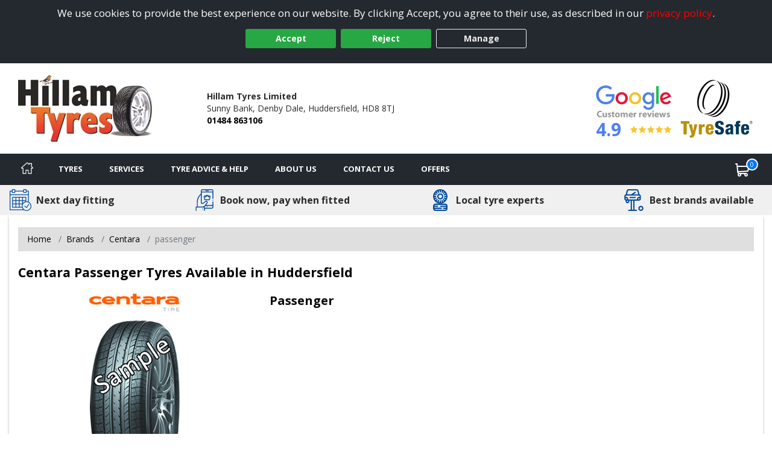

--- FILE ---
content_type: text/css; charset=utf-8
request_url: https://www.denbydaletyres.co.uk/tyresandservice.css
body_size: 43889
content:
.search-logo{width:30%;position:relative;top:20px}.sdonly{display:none}body,div,dl,dt,dd,ul,ol,li,h1,h2,h3,h4,h5,h6,pre,.form,fieldset,input,p,blockquote,address,table,th,td{margin:0;padding:0}table{border-collapse:collapse;border-spacing:0}caption,th{text-align:left}.caption{font-size:11px;font-style:italic;text-align:left;display:inline}fieldset,img{border:0}html{overflow-y:scroll}::selection{background-color:#0065ad;color:#fff}::-moz-selection{background-color:#0065ad;color:#fff}.clear{clear:both}.left{float:left}.right{float:right}.centre,.center{text-align:center}.bottom{vertical-align:bottom}img.centre,img.center{display:block;margin:0 auto}@media (min-width:768px){.center-desktop{text-align:center}}legend{color:#000;line-height:30px;margin-bottom:0}a{color:#000}a.text-primary{color:#4e81ed}a:hover{color:#000}i{padding-right:3px;font-size:small}hr{border:1px solid #e0dcd9}p{padding:0 0 15px 0}blockquote{border:none !important}.no-underline:hover{text-decoration:none !important}form{margin:0}input[type=text],textarea{border:1px solid #ccc}#main-content .buy-btn{background:#4d90fe;background:url([data-uri]);background-image:-webkit-gradient(linear,left top,left bottom,from(#4d90fe),to(#4787ed));background-image:-webkit-linear-gradient(top,#4d90fe,#4787ed);background-image:-moz-linear-gradient(top,#4d90fe,#4787ed);background-image:-ms-linear-gradient(top,#4d90fe,#4787ed);background-image:-o-linear-gradient(top,#4d90fe,#4787ed);background-image:linear-gradient(top,#4d90fe,#4787ed);-webkit-border-radius:4px;-moz-border-radius:4px;border-radius:4px;border:1px solid #ccc;color:#fff !important;font-size:1em;font-weight:bold;line-height:normal;padding:5px 10px;text-decoration:none}#main-content .buy-btn:hover{color:#fff !important;text-decoration:underline}.IE7 #main-content .buy-btn,.IE8 #main-content .buy-btn{background:#4d90fe}.keep-shopping{float:left !important;margin:10px 0 0 0}.nofocus:focus{outline:transparent}.alert{padding:8px 35px 8px 14px;margin-bottom:20px;text-shadow:0 1px 0 rgba(255,255,255,0.5);background-color:#fcf8e3;border:1px solid #fbeed5;-webkit-border-radius:4px;-moz-border-radius:4px;border-radius:4px}.alert,.alert h4{color:#c09853}.alert h4{margin:0}.alert .close{position:relative;top:-2px;right:-21px;line-height:20px}.alert-success{color:#468847;background-color:#dff0d8;border-color:#d6e9c6}.alert-success h4{color:#468847}.alert-danger,.alert-error{color:#b94a48;background-color:#f2dede;border-color:#eed3d7}.alert-danger h4,.alert-error h4{color:#b94a48}.alert-info{color:#3a87ad;background-color:#d9edf7;border-color:#bce8f1}.alert-info h4{color:#3a87ad}.alert-block{padding-top:14px;padding-bottom:14px}.alert-block>p,.alert-block>ul{margin-bottom:0}.alert-block p+p{margin-top:5px}@font-face{font-family:'Plate';
src:url('Content/Fonts/uknumberplate-webfont.eot');
src:url('Content/Fonts/uknumberplate-webfont.eot?#iefix') format('embedded-opentype'),url('Content/Fonts/uknumberplate-webfont.woff') format('woff'),url('Content/Fonts/uknumberplate-webfont.ttf') format('truetype'),url('Content/Fonts/uknumberplate-webfont.svg#uknumberplateregular') format('svg');
font-weight:normal;
font-style:normal}
.field-validation-error{color:red;display:block}body{background-color:#fff;color:#2b2b2b;font-family:"Open Sans",sans-serif;font-size:14px;line-height:24px;-webkit-text-size-adjust:100%}.inner-page-container{background-image:url('');background-color:#fff;background-position:center top;background-repeat:no-repeat}#inner-page{background-color:#fff;-webkit-box-shadow:0px 3px 4px #bbb;-moz-box-shadow:0px 3px 4px #bbb;box-shadow:0px 3px 4px #bbb;max-width:1250px;padding-bottom:20px;padding-top:20px}@media (max-width:768px){.remove-padding+#inner-page{padding-top:0}}#inner-page.full-width{box-shadow:none;max-width:100%;padding-left:0;padding-right:0}.header{line-height:20px;padding:20px 0}@media (max-width:768px){.header{padding:10px}}.header h1{text-indent:-9999px}.header h1.logoText{height:0}.header .showH1{color:#000 !important;font-size:18px;line-height:24px;margin-left:0;text-indent:0;text-rendering:optimizelegibility}.header .showH1 span{display:block;font-size:14px}.header .logo{display:block;float:left;max-width:300px;max-height:110px;object-fit:contain}@media (max-width:768px){.header .logo{max-height:60px;max-width:unset !important}}@media (max-width:1200px){.header .logo{max-width:170px}}.header .checkoutLink{color:#70a2bd}.header .checkoutLink:hover{color:#ccc}h1,.h1{font-size:21.5px;line-height:30px}h1.homepage{height:0;text-indent:-9999px}h3{font-size:20px}.tablehead{background-color:black;color:white;padding:5px}.navbar-inverse .navbar-inner{background-color:#e9050f;background-image:none;background-repeat:no-repeat;filter:progid:DXImageTransform.Microsoft.gradient(enabled=false)}.navbar-inverse .navbar-inner a,.navbar-inverse .navbar-inner .brand,.navbar-inverse .navbar-inner .services,.navbar-inverse .navbar-inner label{color:#f1f1f1 !important;text-shadow:none}.dropdown-menu{background-color:#e9050f}.ddlTyreCategory{box-sizing:border-box;text-decoration:none;float:left;margin-bottom:0px !important}.contact-dtls{color:#e9050f !important;display:block;float:right;text-align:right}.contact-dtls i{display:inline-block;font-style:normal;width:20px !important;height:16px}.contact-dtls span{font-weight:bold}.contact-dtls a{color:#e9050f}.contact-dtls a:hover{color:#777}.contact-dtls .email i{font-size:16px}.contact-dtls .counter div{display:inline}.contact-dtls .strapline{font-size:1.2em;font-style:italic;margin:0 0 10px 0;display:block}#mainNavbar{margin:0}nav ul ul{display:none}nav ul li:hover>ul{display:block}nav ul{list-style:none;position:relative;display:inline-table}nav ul:after{content:"";clear:both;display:block}nav ul li{float:left}nav ul li:hover{color:#f1f1f1}nav ul li a{display:block;padding:15px 6px 15px;color:#f1f1f1;text-decoration:none}nav ul li a active{background-color:rgba(0,0,0,0.05)}nav ul ul{background:#5f6975;padding:0;position:absolute;top:100%}nav ul ul li{float:none;position:relative}nav ul ul li a{padding:15px 40px}nav ul ul li a:hover{background:none !important;background-color:rgba(0,0,0,0.05) !important}.navbar .hidden-item{display:none}.navbar .hidden-item:hover{background:none !important;filter:alpha(opacity=100) !important}.navbar .nav>li>.dropdown-menu:before{left:4px}.navbar .nav>li>.dropdown-menu:after{left:5px}.navbar .nav>li>div{height:5px;position:absolute;bottom:-4px;width:100%}.navbar .company-brand{padding:15px 20px}.navbar .btn-navbar{background-color:transparent;background-image:none !important;border:2px solid #f1f1f1;border-radius:2px}.navbar .btn-navbar:hover{background-color:#b7040c}.navbar .btn-navbar .icon-bar{background-color:#f1f1f1}.navbar-inverse .nav li.dropdown>.dropdown-toggle .caret,.navbar-inverse .nav li.dropdown>a:hover .caret,.navbar-inverse .nav li.dropdown>a:focus .caret,.navbar-inverse .nav li.dropdown.open>.dropdown-toggle .caret,.navbar-inverse .nav li.dropdown.active>.dropdown-toggle .caret,.navbar-inverse .nav li.dropdown.open.active>.dropdown-toggle .caret{border-bottom-color:#f1f1f1;border-top-color:#f1f1f1}@media (max-width:979px){.navbar-inverse .nav-collapse .nav>li>a:hover,.navbar-inverse .nav-collapse .nav>li>a:focus,.navbar-inverse .nav-collapse .dropdown-menu a:hover,.navbar-inverse .nav-collapse .dropdown-menu a:focus{background-color:#b7040c}.nav-collapse{height:auto !important;max-height:0}.nav-collapse,.nav-collapse.open{transition:all .3s ease}.nav-collapse.open{max-height:2000px}}#main-content{color:#2b2b2b;padding-bottom:20px}.brands-menu li a{text-transform:capitalize}#terms-wrap span{display:block}#privacy-wrap .cookie-item{border-bottom:2px solid #e0dcd9;display:block;margin:15px 0 15px 0;padding:0 0 10px 0}#privacy-wrap .cookie-item .cookie-label{font-weight:bold;margin:0 10px 0 0;height:auto;width:auto;background:none}.faq-list li{padding:5px 0 5px 0;border-bottom:2px solid #e0dcd9}.faq-list li:last-child{border:none}.faq-list li .tyre-size-graphic{display:block;margin:0 auto}#booking-page .section-outer{float:left !important}#booking-page .section-inner{float:left !important}#booking-page .row-total{text-align:right;margin:0 10px 0 0}#booking-page .tyre-price span,#booking-page .noPrint{margin:0 0 3% 0}#booking-page h2{display:inline}#booking-page #print-page{float:right}#complete{font-style:normal}#complete textarea{padding:0.3em;width:95%}#complete .divLbls{box-sizing:border-box;display:inline;float:left;text-align:center;width:50%}#complete input[type=submit]{margin:1em 0 0 0}#footer{background-color:#24292f}#footer,#footer *{color:#fff}#footer .lower{font-size:14px}#footer address div{display:inline-block}#footer address div:not(:last-child):after{content:",";display:inline-block;margin-right:5px}@media (max-width:768px){#footer{padding-top:20px}}#footer .navbar-inner{padding:10px 20px}#footer .navbar-inner h2{float:none;margin:0;padding:0}#footer .navbar-inner h2:hover{background:none !important;filter:alpha(opacity=100) !important}#footer .navbar-inner p{cursor:default;font-size:14px;padding:0;line-height:20px;word-wrap:break-word}#footer .areas-served,#footer .areas-served a,#footer .services-offered,#footer .services-offered a{color:#f1f1f1 !important}#footer .services-offered{margin-top:10px}#footer .company-address span{margin-right:5px}#footer .right-links{float:right}#footer .right-links ul{vertical-align:top}#footer .right-links ul li{display:inline}dl.footer-social dd{display:inline-block;float:left}dl.footer-social dd{font-size:28px}dl.footer-social dd:not(:last-child){margin:0 4px 0 0}dl.footer-social dd a{color:#0001fb}dl.footer-social dd a:hover{color:#0001c8}.tooltip-data{display:none}.qtip-content{font-size:1.2em;line-height:normal}.qtip-content h4{font-weight:bold}.qtip-content p{padding-bottom:0}#address{margin:0 0 3% 0}#address span{display:block}.extra-dtls{margin:0 0 3% 0}.extra-dtls span{display:block}iframe{display:block;margin:0px auto 20px;max-width:640px;width:100%}body>iframe{max-width:none}.full-counter{margin:0 0 10px 0}.main-banner{text-align:center;margin-bottom:0}.main-banner img{max-height:196px}.mobile-slider .main-banner img{max-height:480px}#accreditations .accreditations-list{margin:0;padding:0}#accreditations .accreditations-list li{display:inline-block;list-style-type:none}#accreditations .accreditations-list li+li{margin-left:10px}#accreditations .accreditations-list li img{max-height:100px;max-width:125px}@media (max-width:992px){#accreditations .accreditations-list li img{max-height:60px;max-width:80px}}#tyre-size-search{position:relative}#tyre-size-search select{width:100%}#tyre-size-search .size-search-graphic{display:block;max-width:65%;margin:-15px auto 15px}#tyre-size-search .toggle-arrow{display:block;position:absolute;top:4px;right:0}.col-size-search .size-search-image{display:none}.tyre-size-search-horiz h3{font-size:14px;font-weight:bold;text-align:left}.tyre-size-search-horiz select{width:100%}.tyre-size-search-horiz .size-search-graphic{display:block;max-width:65%;margin:-15px auto 15px}.reg-details span{margin-top:10px;font-size:14px}.reg-details span:last-child{margin-bottom:-10px;margin-right:10px}.reg-details h1{margin-top:10px}.img-logo{width:70px;vertical-align:top;max-width:100%;margin-top:-10px}@media (max-width:680px){.reg-details .span3{float:left;text-align:left}.reg-details .span2{float:left;text-align:left}.reg-details .span1{float:left;text-align:left}}@media (max-width:767px){.reg-details .title-container{flex-direction:column}}.section-inner{border:solid 2px #000;border-radius:2px;box-sizing:border-box}.web-offer{background-color:#000;color:#fff;position:relative;text-align:center}.web-offer.detail-offer{border:none}.web-offer a{text-decoration:none !important}.web-offer h2{color:#fff !important;font-size:14px;padding:15px 25px}.hero-results .web-offer h2{font-size:18px;padding:23px 25px 22px}.web-offer .icon{color:yellow;position:absolute;top:50%;transform:translateY(-50%)}.web-offer .icon.pos-left{left:10px}.hero-results .web-offer .icon.pos-left{left:15px}.web-offer .icon.pos-right{right:10px}.hero-results .web-offer .icon.pos-right{right:15px}.search-available{background-color:#202d44;border-radius:2px;color:#fff;font-size:20px;padding:14px 5px 9px;position:relative;text-align:center;display:block;clear:both}.search-available span{font-weight:500}.primary-tyre .search-available{margin-bottom:10px}.search-bg .search-available{padding-top:9px}.same-day-available{background-color:#202d44;border-radius:2px;color:#fff;font-size:20px;padding:14px 5px 9px;position:relative;text-align:center;margin-top:10px}.banner-hollow .same-day-available{background-color:#fff;border:solid 1px #202d44;color:#202d44}.banner-sml .same-day-available{font-size:14px}.same-day-available img{margin-right:5px;transform:translateY(-3px)}.same-day-available span{font-weight:500}.primary-tyre .same-day-available{margin-bottom:10px}.otherTyreWhite .same-day-available{margin-top:10px}.sdsRunMessage strong{color:#ffa400}.hero-search .sdsRunMessage strong{color:#b37300}.availability-solus .sdsRunMessage strong{color:#0065ad}.nextRunMessage strong{color:#ffa400}.hero-search .nextRunMessage strong{color:#cc8300}.availability-solus .nextRunMessage strong{color:#0065ad}.nowRunMessage strong{color:#ffa400}.hero-seaarch .nowRunMessage strong{color:#cc8300}.availability-solus .nowRunMessage strong{color:#0065ad}.nowRunMessage.altMessage strong{color:#ffa400}.hero-search .nowRunMessage.altMessage strong{color:#cc8300}.availability-solus .nowRunMessage.altMessage strong{color:#0065ad}.aboutResults{padding-bottom:10px}.aboutResults table{width:100%}.aboutResults table tr th,.aboutResults table tr td{border:1px solid #e0dcd9;text-align:center}.brandAll{overflow:hidden}.primary-image-wrap{max-height:220px;min-height:220px;margin:0 0 10px 0;overflow:hidden;position:relative}.promo-result .primary-image-wrap{max-height:160px;min-height:160px}.promo-result .primary-image-wrap .primary-tyre-image{max-width:180px}.hero-offer .primary-image-wrap{max-height:145px;min-height:145px}.hero-offer .primary-image-wrap .primary-tyre-image{max-width:200px}.warranty{left:0;right:0;position:absolute;bottom:0}.tyre-detail-img .warranty{display:block;right:20px;text-align:center}.basket-tyre-img .warranty{top:50px}.complete-item .warranty{display:block !important;max-width:100%;position:static !important}.warranty img{max-width:100%}.primary-tyre-image{display:block;margin:0 auto 5px}.primary-brand-logo{height:24px;margin:8px 0 8px}.cheapestDropDown{max-width:100px}.grid-tyre .cheapestDropDown,.hero-tyre .cheapestDropDown,.primary-tyre .cheapestDropDown{margin-bottom:0}@media (max-width:480px){.cheapestDropDown{max-width:100%}.grid-tyre .cheapestDropDown,.hero-tyre .cheapestDropDown,.primary-tyre .cheapestDropDown{margin-bottom:5px}}.primary-tyre-labels{min-height:36px}.promotional-icons{min-height:55px}.hero-results .promotional-icons{display:block;margin:0 auto}.promotional-icons .promotional-icon{display:block;margin:0 auto;height:55px;width:100%}.tyre-detail .promotional-icons .promotional-icon{height:auto}.tyre-detail .promotional-icons .promotional-icon{max-height:100px}@media (max-width:575px){.promotional-icons{min-height:0}.promotional-icons .promotional-icon{height:auto}}@media (max-width:768px){.hero-results .primary-tyre{margin-bottom:10px}.hero-results .primary-tyre .best-buy{max-width:75px;right:-15px;top:-30px}.hero-results .primary-tyre.hero-tyre.expanded{margin-top:35px}}@media (max-width:768px){.otherTyreWhite .promotional-icon{left:auto;margin:5px 0 5px;max-height:50px;max-width:50px;position:relative;top:auto}}.otherTyreWhite{float:left !important;background-color:#fff;-webkit-border-radius:4px;-moz-border-radius:4px;border-radius:4px;color:#333;padding:2%;position:relative}.otherTyreWhite h3{color:#000}.otherTyre .otherTyreWhite{margin:0 0 10px 0;overflow:hidden}#main-content .otherTyre .otherTyreWhite a,#main-content .otherTyre .otherTyreBrandImg{margin:0 0 10px 0}#main-content .otherTyre .otherTyreWhite a{text-decoration:none !important}#main-content .otherTyre .otherTyreWhite a.buy-btn{color:#fff !important}.delivery-info{font-size:.85em;font-weight:bold;position:relative;padding:5px 0;margin:0;vertical-align:top;line-height:normal}.delivery-info i,.avail-icon i{margin:0;padding:0}.available{color:#090}.unavailable{color:red}.stock-alert{background-color:#cb2f32}.avail-icon{background-color:#090;-webkit-border-radius:50%;border-radius:50%;color:#fff;display:inline-block;padding:5px 8px 3px;position:absolute;top:133px;left:15px}.searchResultsCount{text-align:center;font-size:1.1em}.primary-tyres-mobile{display:none}.results-title{display:block;margin-bottom:10px;line-height:normal;font-size:2em;font-weight:bold}.best-buy{position:absolute;right:15px;top:125px;max-width:20%;vertical-align:auto}.tyre-label-small{position:absolute;left:15px;top:70px;width:26px;z-index:100}.promo-result .tyre-label-small{top:120px}.hero-offer .tyre-label-small{top:140px}.hero-tyre .tyre-label-small{top:210px}.tyre-label-small.oe-icon{left:auto;right:15px}.tyre-label-small img{display:block;margin-bottom:5px}.otherTyreImg-container{margin-bottom:20px;max-height:60px;overflow:hidden}.otherTyreImg{display:block;margin:0 auto;max-height:120px;max-width:100%}.otherTyre h4,.brand-pattern .ptn-heading-main{color:#f1f1f1 !important;font-size:1.6em;float:left;line-height:20px;margin-bottom:7px;padding:4px;text-align:left}.tyre-details{border-bottom:solid 1px #e0dcd9;border-top:solid 1px #e0dcd9;font-size:12px}.basket-item .tyre-details,.complete-item .tyre-details{border:none}.tyre-detail-img{position:relative}.tyre-details li{display:inline-block;margin-right:5px}.tyre-details li [class^="icon-"],.tyre-details li [class*=" icon-"]{margin:0}.tyre-details li a{text-decoration:none !important}.tyre-pattern{font-weight:bold}.tyre-desc-short{margin-bottom:10px}.find-more{display:block;margin:15px auto 0;text-align:center;vertical-align:top}tr.patternResult{border-bottom:1px solid #bbb}tr.patternResult td{padding-left:5px}.tyre-name a:hover{cursor:pointer}tr.patternResult form{margin:10px;text-align:right}td.sub{background-color:#ccc;text-align:left;font-weight:bold;padding:5px}#treadTable{border:1px solid #ccc;margin-left:0px !important;margin-bottom:20px}#treadTable th,#treadTable td{padding:10px 15px}.innerBrandTyres{float:left;text-align:left !important;width:95%;margin-top:20px}.innerBrandTyres .labelIcon{margin-bottom:4px;margin-top:4px;width:80px !important}.innerBrandTyres #treadTable{width:100%}.innerBrandTyres #treadTable .price{font-weight:bold;font-weight:13px;clear:both;float:right}.innerBrandTyres tr.patternResult a{text-decoration:none !important}.innerTyres{float:left;text-align:left !important;width:100%;margin-top:20px}.innerTyres .labelIcon{margin-bottom:4px;margin-top:4px;width:80px !important}.innerTyres #treadTable{width:100%}.innerTyres #treadTable .price{font-weight:bold;font-weight:13px;clear:both;float:right}.innerTyres tr.patternResult a{text-decoration:none !important}.brand-logo-wrap{position:relative}.label-img{display:inline-block;max-width:107px}.label-img.label-sml{max-width:80px}@media (min-width:768px) and (max-width:1166px){.label-img{max-width:80px}}@media (max-width:480px){.label-img{max-width:80px}}@media (max-width:767px){.label-img.invisible{display:none}}.otherTyreBasket .tyre-size-check-content{clear:both;float:right;margin-top:15%;height:70px}@media (max-width:780px) and (min-width:100px){.otherTyreBasket .tyre-size-check-content{height:30px;margin-top:5%}}.tyre-price .btn{display:inline}.tyre-price .btn-added{margin-top:10%;float:right}@media (max-width:768px){.tyre-price .btn-added{display:inline-block;float:none;margin-top:10px}}.tyre-price .btn-research{margin-top:10%;float:right}@media (max-width:768px){.tyre-price .btn-research{display:inline-block;float:none;margin-top:10px}}.otherTyreBasket .tyre-size-check{margin:10px;font-weight:bold;text-decoration:underline}@media (max-width:945px){.otherTyreBasket .tyre-size-check{float:left;text-align:left;width:100% !important;display:block;position:absolute;left:0;right:0}}@media (min-width:946px){.otherTyreBasket .tyre-size-check{width:85% !important;position:absolute;left:0;right:0;text-align:right;margin-left:15%;margin-bottom:10px}}.otherTyreBasket .tyre-size-check .basket-desc-toggle{padding-right:20px;color:red}.otherTyreBasket .tyre-size-check .basket-desc-toggle .caret{transform:translateY(9px)}.otherTyreBasket .tyre-size-check .basket-desc-toggle .caret.rotate{transform:rotate(180deg) translateY(-9px)}.basket-desc{border:solid 1px black;padding:30px;margin-top:50px;background-color:white;z-index:999999;position:absolute;left:0;right:0;display:block;float:right;text-align:center}.otherTyreBasket .tyre-info{flex-grow:1}@media (max-width:767px){.otherTyreBasket .tyre-info{padding-right:20px;position:relative}}.otherTyreBasket .promotional-icons{float:left;width:30%}@media (max-width:768px){.otherTyreBasket .promotional-icons{margin-left:16%;width:84%}.otherTyreBasket .promotional-icons .promotional-icon{margin:10px 0}}.otherTyreBasket .tyre-icons{margin:10px 0 0 0}@media (min-width:768px){.otherTyreBasket .tyre-icons{margin-bottom:2px}}.otherTyreBasket .tyre-info-big{float:left;text-align:left;margin-left:20px;width:82%}.smallPrc .order-addit-service div{font-size:24px}.smallPrc .order-addit-service div.add-mot{font-size:1em;margin-top:8px}.otherTyreBasket .tyre-icons .label-img{margin:0 2.652519893899204% 5px 0}.otherTyreBasket .tyre-price{text-align:right}@media (max-width:768px){.otherTyreBasket .tyre-price{width:100%}}.otherTyreBasket .save-price{display:block}.otherTyre .product-strap{font-weight:bold;text-align:center}.otherTyre .product-oem{font-size:0.8em;margin:0.5em 1em 0 1em;text-align:center}.priceWidth{display:inline}.otherTyre .tyre-label-horizontal{float:left;margin:0 0 3px 3px;width:86px}.otherTyre .tyre-label-horizontal img{display:inline;margin:0}#TyreResults form{margin:0;display:inline}#TyreResults .strapline{font-size:0.9em;font-style:italic}#TyreResults .price-big .price{font-size:3.35em;height:35px}@media (min-width:768px) and (max-width:1099px){.extra-hero .mid-span6{margin-bottom:20px}.extra-hero .same-day-available{font-size:14px}}#TyreResults a:hover{cursor:pointer}.priceFully{display:block;margin-bottom:10px;clear:both}.brand-pattern .ptn-price-from,.brand-pattern .ptn-heading-sub{font-weight:bold;font-size:1.3em}.video-available img{max-width:30px}.primary-tyre .video-available,#mainResult .video-available,.pattern-video{position:absolute}.primary-tyre .video-available,#mainResult .video-available{top:50%;transform:translateY(-50%);right:10px}.tyre-video{border:none;margin:0;max-width:100%}.pattern-video{top:60px;right:20px}.rrp-wrap{color:#e74d4e;font-weight:600}.was-price{text-decoration:line-through}.primary-tyre .rrp-wrap{height:25px;line-height:25px}#TyreResults .primary-tyre .rrp-wrap{height:25px;line-height:25px}#mainResult .rrp-wrap{line-height:25px;min-height:12px}#filters{color:#fff;margin:0% 0% 1% 0%;padding:5%}#filters h2{margin:0 0 10px 0}#filters a{text-decoration:none !important}#filters .priceRangeBox{overflow:hidden;margin:5px 0 !important}#filters .priceRangeBox,.brandBox,.specialistBox,.loadBox,.manufacturerBox,.tyreSizeBox{margin:5px}#filters .filterDropDown{margin:0 0 5px 0;width:100% !important}#filters input[type="text"]{background-color:#202d44;border:0 none;color:white;font-weight:bold;text-align:center;width:100px}.vrn-search label{display:inline-block;margin-top:0.3em;vertical-align:top}.vrn-search input.input-validation-error{color:#e80c4d;border:1px solid #e80c4d;background-color:#f9dbdb !important}.vrn-search input[type=text]{background:url(Images/Template/UK-Reg.png) no-repeat left top;background-color:#fdf059;border:none;border-radius:4px 0 0 4px;font-family:Plate;font-size:2em;line-height:45px;padding:0 0 0 35px;height:45px;max-width:265px;width:84%}.hero-search .vrn-search input[type=text],.vrn-m-b-0 .vrn-search input[type=text]{margin-bottom:0}@media (max-width:480px){.hero-search .vrn-search input[type=text],.vrn-m-b-0 .vrn-search input[type=text]{box-sizing:border-box;margin-bottom:5px;max-width:100%;width:100%}}.vrn-block .vrn-search input[type=text]{display:block;margin:0 auto 10px}.vrn-block-left .vrn-search input[type=text]{-webkit-border-radius:4px;-moz-border-radius:4px;border-radius:4px;display:block;margin-bottom:10px}#searchWidgetTitle{color:#000;margin-bottom:20px;font-weight:bold;font-size:21.5px;line-height:30px;text-align:left;clear:both;cursor:text}.content-widgets .subtitle{margin-bottom:5px;text-align:left}.content-widgets .vrn-search .btn,.content-widgets .col-size-search .btn{width:100%}.content-widgets .vrn-search input[type="text"],.content-widgets .col-size-search input[type="text"]{box-sizing:border-box;max-width:100%;width:100%}.size-search-image{max-width:307px;width:100%;margin:0 auto 10px;display:block}.full-width{width:100% !important}#slider-range{margin:0 auto;max-width:400px}#VRNResults{border:1px solid #e0dcd9}#VRNResults .vrn-row{display:inline;margin:auto}#VRNResults .vrn-row .btn{margin-left:5px}#VRNResults .graphicContainer{float:right;text-align:right}#VRNResults .size-search-graphic{margin:auto;margin-top:20px}#VRNResults .alert-vehicle-permission{font-weight:bold;margin-bottom:0}#VRNResults .alert-vehicle-permission img{float:left;margin-top:6px;margin-right:15px;max-width:30px}#VRNResults .vehicle-label{width:120px;float:left;display:inline}#VRNResults .vehicle-label-container{padding:20px}.vrn-search-label-bkgrd{background-color:#e9050f;color:#f1f1f1;clear:both;width:100%}#mainResult{-webkit-border-radius:4px;-moz-border-radius:4px;border-radius:4px;background-color:#fff;border:8px solid #e9050f;color:#000;margin:0 0 1%;padding:1%;position:relative;text-align:center}#mainResult select{font-weight:bold;margin:0;padding:3px 3px 3px 6px;width:100px}#mainResult .price span{font-size:2em}#mainResult .rrp-price{text-decoration:line-through;font-weight:bold}#mainResult .save-price{font-size:0.85em;color:red;font-weight:bold}#mainResult .brand-logo{display:block;margin:0 auto 10px}#mainResult h2{color:#000 !important;font-weight:bold;font-size:2em;padding-bottom:10px}#mainResult .row-fluid{-webkit-border-radius:4px;-moz-border-radius:4px;border-radius:4px}#mainResult label.info{display:inline;font-weight:bold !important}#mainResult div .info{display:inline;font-weight:normal;clear:right}#mainResult .product-strap{font-style:italic;text-align:center}.details{margin:0 0 1em 0;border:1px solid red}.details img{float:left;display:inline}.details div{float:right;display:inline;width:auto}.details p{clear:both;float:left;margin-top:10px}.details select{display:inline;width:70px}.out-of-stock{font-size:1.3em;margin-top:10px}.tyre-description h2,.tyre-description h3{text-align:left;padding-top:10px;padding-bottom:5px}.tyre-description h3{color:#000 !important}.tyre-description ul{padding-left:20px}#basket a.ClearLink{float:left;padding:0.5em;color:black;line-height:none}#basket a.ClearLink:hover{color:white !important}#basket a.checkout{float:right;padding:0.5em;background-color:#999;color:black}#basket a.checkout:hover{color:white !important}#Basket .alert-date{background-color:#f2dede;border:solid 1px #eed3d7;border-radius:4px;-moz-border-radius:4px;-webkit-border-radius:4px;color:#b94a48;margin-bottom:10px;margin-top:10px;padding:8px 30px 8px 14px}#Basket .alert-date *:last-child{margin-bottom:0;padding-bottom:0}#Basket .otherTyreWhite{position:relative}#Basket .quantity-btns{clear:both;text-align:right}@media (max-width:768px){#Basket .quantity-btns{flex-grow:1;position:relative;text-align:left}}#Basket .basket-totals .row-total:not(.hide){display:flex;justify-content:flex-end}#Basket .basket-totals .row-total:not(.hide)>span,#Basket .basket-totals .row-total:not(.hide)>strong{text-align:right}.basket-item .remove-item{color:#999;font-size:12px;display:inline-block}.basket-item .remove-item:hover{color:#0065ad;text-decoration:none}#basket .remove-service span{cursor:pointer;left:0.5px;font-weight:bold;position:relative;top:-4px}#Basket .remove-item{display:inline-block;position:relative;right:auto;transform:translateY(4px)}.border-van-icon{border-radius:50%}.van-icon{height:36px;width:36px}#Basket .remove-item span{cursor:pointer;display:block;font-weight:bold;position:absolute}.service-quantity{margin-bottom:10px}.service-quantity-value{display:inline-block !important}.service-quantity.help{font-size:16px;text-decoration:none}#Basket .price-warning{font-size:0.9em}.oos-basket.hide-true{display:none}#basket .oos-basket p{padding:0}#DiscountCodeResult ul{list-style-type:disc;padding-left:16px}#DiscountCodeResult ul li:first-of-type{margin-top:5px}ul.discountSuccess li{font-weight:bold;color:#7fba23}ul.discountFail li{color:#dc3545;font-weight:600;list-style:disc}#saveLater{float:left;margin-right:2px !important}#clearBtn{float:left}.service-add-empty{height:44px;display:block}.service-dialog-img{clear:both;margin:auto;margin-top:5px;margin-bottom:10px;float:right}.service-grid-container{border:solid 1px #e0dcd9;padding:10px;background-color:white;display:inline-block;width:100%;margin-top:15px;text-align:center;min-height:400px !important}.service-grid-container-mob{border:solid 1px #e0dcd9;padding:10px;background-color:white;display:none !important;margin-top:15px}.service-grid-container-mob .span4{width:40% !important;display:inline;float:left}.service-grid-container-mob .span8{width:60% !important;display:inline;float:left}.service-grid-container:nth-child(5n){margin-left:0px}.service-grid-container-hide{display:none !important;visibility:hidden}.service-grid-container-mob-hide{display:none !important;visibility:hidden}.service-grid-name{font-size:1em;font-weight:bold;text-align:center;height:70px}.service-grid-img{clear:both;margin:auto;margin-top:5px;max-width:100px}.service-grid-btn-container{clear:both;margin-top:10px;border:1px solid #e0dcd9;text-align:center;padding:3px;margin-left:20%;margin-right:20%;color:black}.service-grid-btn{background:none;border:none}.service-grid-price-container{margin:auto;font-weight:bold;font-size:1.2em;margin-top:10px}.service-grid-price-container .btn{min-width:130px !important}.service-grid-fullservicecharge{margin:auto;margin-top:10px;font-weight:bold;font-size:0.8em;margin-bottom:10px}.service-dialog-fullservicecharge{margin:auto;margin-top:10px;font-weight:normal;font-size:1em;margin-bottom:5px;float:right;clear:both}.service-dialog-price-container{margin:auto;font-weight:bold;font-size:1.4em;margin-top:15px;float:right;clear:both}@media (min-width:833px){.service-grid-container{display:inline-block !important;margin-left:15px !important;float:left !important;min-height:400px !important}.service-grid-container-mob{display:none !important;width:unset}}@media (max-width:833px){.service-grid-container{min-height:447px !important;margin-left:10px !important}}@media (max-width:767px) and (min-width:1px){.service-grid-row::before,.service-grid-row::after{display:inherit;line-height:inherit;content:none}.service-grid-row::after{clear:none}.service-grid-container-mob{display:inline-block !important}.service-grid-container{display:none !important;width:unset}.service-grid-fullservicecharge{font-weight:normal}.service-grid-btn-container{clear:both;margin-top:10px;border:1px solid #e0dcd9;text-align:center;color:black;margin-left:auto;margin-right:auto;max-width:140px;vertical-align:bottom}.service-grid-img{display:block;margin-left:auto;margin-right:auto;max-width:100%;width:140px}.service-grid-name{height:auto;font-size:1em;text-align:left}.service-dialog-img{max-width:35%;float:left;margin-right:10px}}#addit-requirements input[type=checkbox]{vertical-align:top}.addit-service img{float:left;max-width:30px}.content-service .addit-service img{max-width:100px}@media (max-width:768px){.content-service .addit-service img{max-width:30px}}.addit-service-buy{text-align:left}.content-service .addit-service-buy{text-align:right;width:auto !important}.addit-service-buy div{line-height:normal}.addit-service-buy button{font-size:12px !important;min-width:74px;opacity:1;padding:5px !important}.addit-service-buy button.disabled{cursor:not-allowed;font-size:12px !important;font-weight:400;opacity:0.6}.addit-service-buy button.disabled:hover{text-decoration:none !important}.addit-service-buy button i{font-size:10px;margin-left:3px}.service-desc-toggle{border:solid 1px rgba(0,0,0,0.1);color:#000;display:inline-block;float:left;margin:5px 0 0 0;padding:5px 20px;text-align:center;text-decoration:none !important}.service-desc-toggle .caret{transform:translateY(9px)}.service-desc-toggle .caret.rotate{transform:rotate(180deg) translateY(-9px)}.order-addit-upsell-service{background-color:#fff;box-sizing:border-box;position:relative;padding:10px;border:5px solid #0065ad;border-radius:8px;margin-top:10px;margin-bottom:10px}.order-addit-upsell-service:last-of-type{padding-bottom:0}.order-addit-upsell-service:last-of-type{padding-bottom:0}.order-addit-upsell-service img{max-width:40px}@media (max-width:480px){.order-addit-upsell-service img{max-width:25px}}.order-addit-service{background-color:#fff;box-sizing:border-box;position:relative;padding:15px 0}.order-addit-service+.order-addit-service{border-top:solid 1px #eee}.order-addit-service:last-of-type{padding-bottom:0}.order-addit-service img{max-width:40px}@media (max-width:480px){.order-addit-service img{max-width:25px}}.order-addit-service .addit-service-name{display:block;font-weight:600;line-height:1;margin-bottom:5px}.order-addit-service .tyre-price span{display:inline-block;font-size:16px}.order-addit-service .tyre-price .price{display:inline;margin-bottom:6px}.order-addit-service .tyre-price .price .price-lg{display:inline-block !important}@media (max-width:480px){.order-addit-service .addit-service-desc{min-width:150px;width:100%}}.checkout-step .lblTermsItem{margin:0 0 0 5px;display:inline}@media (min-width:780px){.checkout-step .lblTermsItem{float:left;text-align:left}}.checkout-step .lblTerms{margin:0 0 0 5px;display:inline;vertical-align:top}.checkout-step .terms-box-mot{float:left;display:inline-block;padding:2px}@media (min-width:780px){.checkout-step .terms-box-mot{float:right}}.checkout-step .terms-box+.terms-box{margin-left:10px}.checkout-step input[type=submit]{margin:1em 0 0 0}.checkout-step input[type=radio]{display:inline;padding-left:5px;padding-right:5px;margin:0px !important}.checkout-step .input-validation-error{background-color:#f9dbdb;border:solid 1px #e80c4d}.checkout-step input[type=checkbox]{vertical-align:top}.checkout-step .openLabel{display:inline !important;padding-left:5px;width:120px;padding-right:15px}.checkout-step .terms-content{border:solid 2px transparent;padding:20px;margin-top:20px}.checkout-step .terms-content.highlight{border-color:red}.checkout-step .field-validation-error{font-size:14px;font-weight:bold}.checkout-step .form-control{margin-bottom:0}.checkout-step table{width:100%}.checkout-step table tr{border-bottom:1px solid #f0f0f0}.checkout-step table tr:first-child,.checkout-step table tr:last-child{border:none}#checkout-proceed{float:right;cursor:pointer !important}.order-complete-tyre-price{font-size:24px;display:inline-block}.notAvailable{padding-left:20px}.fitting-date-note{color:red;font-size:.85em;margin:15px 0 0}.quantity-btns .quantity{vertical-align:top;margin:0 5px}.quantity-btns .button,.quantity-btns .greybutton{cursor:pointer;display:inline-block;height:22px;margin:2px 2px 0px 5px;text-align:center;text-indent:-9999px;width:22px}.quantity-btns .button{background:url(../Images/Template/buttons.png) no-repeat}.quantity-btns .greybutton{background:url(../Images/Template/greyButtons.png) no-repeat}.quantity-btns .button:focus,.quantity-btns .button:active{outline:0}.quantity-btns .dec{background-position:0 -22px}.section-outer{position:relative;background-color:#202d44;-webkit-border-radius:4px;-moz-border-radius:4px;border-radius:4px;color:#f1f1f1;margin:0 0 20px 0;padding:1%;display:block;float:right !important}.section-outer h4{color:#f1f1f1 !important;font-size:1.6em;float:left;margin-bottom:7px;padding:4px;text-align:left}.section-outer .section-inner{margin:0;background-color:#fff;-webkit-border-radius:4px;-moz-border-radius:4px;border-radius:4px;color:#333;float:left !important;padding:2%}.section-outer .section-inner h1,.section-outer .section-inner h2,.section-outer .section-inner h3,.section-outer .section-inner h4,.section-outer .section-inner h5,.section-outer .section-inner h6{color:#000 !important}#main-content .section-outer .section-inner a{color:#000 !important}.section-outer-left{position:relative;background-color:#e9050f;-webkit-border-radius:4px;-moz-border-radius:4px;border-radius:4px;color:#fff;float:left;padding:1%;display:block}.section-outer-left .section-inner{margin:0;background-color:#fff;-webkit-border-radius:4px;-moz-border-radius:4px;border-radius:4px;color:#333;padding:2%}.section-outer-left h4{color:#fff !important;font-size:1.6em;float:left;margin-bottom:7px;padding:4px;text-align:left}#nps div{margin-bottom:20px;display:block}#nps label{display:block;margin-bottom:0.3em;vertical-align:top;width:100%}#nps label.rating{display:inline-block;margin:3px 5px 0.3em 2px;width:auto}#nps input[type=radio]{padding:6px;display:inline}#nps textarea{padding:0.5em;display:block;width:80%}#nps input[type=submit]{margin:1em 0 0 0;padding:0.5em}#nps .txtScore{border:none;width:0px;height:0px;background-color:transparent}#nps input.input-validation-error{border:none !important;box-shadow:0 0 0 transparent inset}.home-mot .mot-icon{max-width:50px}.home-mot .mot-price{color:#000;font-size:40px;font-weight:bold}#testimonial{margin:0 0 3% 0}#testimonial label{display:block;margin-bottom:0.3em;vertical-align:top;width:100%}#testimonial textarea{padding:0.5em;display:block;width:80%}#testimonial input[type=text]{padding:0.5em;display:block;width:50%}#testimonial table td{padding:10px !important}#testimonial table th{text-align:left;background-color:#f1f1f1;padding:10px !important}#testimonial table td.pager{text-align:left;background-color:#f1f1f1;padding:10px !important}#testimonial h3 a{color:black !important}.review-item{position:relative;background-color:#f0f0f0;border:1px solid #e0dcd9;color:#000;padding:20px;margin-bottom:30px;text-align:center;padding-bottom:40px}#chosenTitle{float:left}@media (max-width:600px){#chosenTitle{float:none;text-align:center;padding-bottom:2px;clear:both;margin:auto;display:block}}.motDueSoonDate{border-radius:20px;display:inline-block;font-size:.75rem;font-weight:600;padding:5px 15px;text-transform:uppercase}@media (min-width:600px) and (max-width:790px){.custom-radio .btn{padding:7px 10px 9px;min-width:5% !important}}@media (max-width:321px) and (min-width:0px){.custom-radio .btn{padding:7px 10px 9px;min-width:5% !important}}@media (min-width:321px) and (max-width:499px){.custom-radio .btn{padding:7px 10px 9px;min-width:9% !important}}@media (min-width:500px) and (max-width:599px){.custom-radio .btn{padding:7px 10px 9px;min-width:15% !important}}@media (min-width:600px) and (max-width:999px){.custom-radio .btn{padding:7px 10px 9px;min-width:15% !important}}@media (min-width:1000px) and (max-width:1250px){.custom-radio .btn{min-width:14% !important}}@media (min-width:1250px) and (max-width:2000px){.custom-radio .btn{min-width:18% !important}}.reviewDescription{margin-top:7px}.review-comments{width:99%}#DateOfPurchase{float:right}@media (max-width:600px){#DateOfPurchase{float:none;text-align:center;clear:both;margin:auto;display:block}}.testimonial-speech{position:relative;background-color:#fff;border:1px solid #e0dcd9;color:#000;display:flex;min-height:120px;padding:20px;margin-bottom:30px;text-align:center;flex-direction:column;justify-content:center}.testimonial-speech .open-quote{font-size:1.4em;padding:0 3px 0 0}.testimonial-speech .close-quote{font-size:1.4em;padding:0 0 0 3px}.testimonial-speech-author{display:block;font-style:italic;font-size:14px}.testimonial-speech:before,.testimonial-speech:after{content:' ';position:absolute;width:0;height:0}.testimonial-speech:nth-child(even):before,.hp-testimonial .testimonial-speech:before{left:22px;bottom:-32px;border:16px solid;border-color:#ccc transparent transparent}.testimonial-speech:nth-child(even):after,.hp-testimonial .testimonial-speech:after{left:23px;bottom:-30px;border:15px solid;border-color:#fff transparent transparent}.testimonial-speech:nth-child(odd):before{right:22px;bottom:-32px;border:16px solid;border-color:#ccc transparent transparent}.testimonial-speech:nth-child(odd):after{right:23px;bottom:-30px;border:15px solid;border-color:#fff transparent transparent}.testimonial-card{border:1px solid #e0dcd9;margin-bottom:30px;padding:25px}.testimonial-card-header{border-bottom:1px solid #e0dcd9;display:flex;justify-content:space-between;margin-bottom:20px;padding-bottom:10px}.testimonial-card-header-icon{color:#ccc;font-size:2em}.testimonial-card-metadata{display:flex;flex-direction:column}.testimonial-card-author{color:#000;font-size:1.2em;font-weight:bold}.testimonial-card-date{font-size:.9em}.reviewContainer{background-color:#f0f0f0;padding:5%;text-align:center;width:90%}.reviewOverall,#reviews-latest{text-align:center}.reviewOverall{margin:0% 0% 2% 0%}.mobileTyreReview{padding-left:7px}.rating{width:10%}.ratingIcon{margin:1% 0% 0% 0%;width:5%}#map_canvas_small{min-height:350px;width:100%;display:block;clear:both;margin-bottom:3%}#map_canvas_large{height:400px;width:100%;clear:both}#map_canvas_large #mapDetails{color:#000;font-family:Calibri,Arial,sans-serif;font-size:12px;line-height:14px}#map_canvas_small img,#map_canvas_large img{max-width:none !important}#directions-map{clear:both;height:500px;width:100%}#follow-us{margin:0 0 3% 0}#latest-tweet{margin:10px 0 0 0}#tweet-box img{display:block;margin:10px 0 0 75px;width:32px}#tweet-box .follow-link{display:block}#tweet-box .tweet-time{display:block;font-size:0.9em;font-weight:bold;margin:5px 0 0 0}.cookie-banner{background-color:#24292f;color:#fff !important}.cookie-banner .row div{padding:0.6em;text-align:center;font-size:17px}@media (max-width:550px){.cookie-banner .row div{font-size:16px}}.cookie-banner .row div a{color:red;font-size:17px}.cookie-banner .row div button{margin:4px;padding:5px}@media (max-width:550px){.cookie-banner .row div button{margin-top:1em;width:100%;margin:0}}.cookie-banner .row div button:hover{background-color:#1e7e34;border:1px solid #1e7e34}.cookie-banner .row div button.btn-outline-primary{background-color:#24292f;color:#eee;border:1px solid #eee}.cookie-banner .row div button:hover,.cookie-banner .row div button:focus,.cookie-banner .row div button:not(:disabled):not(.disabled):active,.cookie-banner .row div button.btn-outline-primary:hover{background-color:#1e7e34;border:1px solid #1e7e34;color:#eee}.cookie-banner-btn{color:white !important;font-size:14px !important;margin-left:6px !important;padding:5px !important;min-width:50px !important}.cookie-settings table{font-size:0.8em}.cookie-settings table th,.cookie-settings table td{text-align:left;padding:0.5em;min-width:100px;border:1px solid #ccc}#opening-hours{margin:0 0 3% 0}#opening-hours .line-row{display:block}#opening-hours span{display:inline-block}#opening-hours .line-row span.day{width:110px;display:inline-block}#contact-links p{padding:0 0 15px 0}#contact-links a{text-decoration:underline}#enquire address{font-style:normal}#enquire fieldset{width:100%}#enquire p span{display:inline-block;font-weight:bold;width:100px}#enquire label{display:inline-block;margin-top:0.3em;vertical-align:top;width:6em}#enquire label.chk{display:inline-block;margin-top:0.3em;vertical-align:top;width:300px}#enquire label.chkMOT{vertical-align:text-top;width:90%;font-weight:bold;padding-left:20px}#enquire .displayHeaderLbl{display:inline-block;margin-bottom:0.5em;min-width:200px;font-weight:bold}#enquire .displayValueLbl{display:inline-block;flex-grow:1;margin-bottom:0.5em}@media (max-width:767px){.flex-column-phone{flex-direction:column}}@media (max-width:767px){.phone-m-b-20{margin-bottom:20px}}#enquire input[type=text],#enquire input[type=email],#enquire textarea{box-sizing:border-box;max-width:400px;padding:18px 12px;width:100%}@media (max-width:480px){#enquire .full-width input[type=text]{max-width:100%}}#enquire textarea{min-height:95px}#enquire form div{margin:0 0 1em 0}#enquire .field-validation-error{display:block;margin:-5px 0 5px 0}.contact-h2{color:#00aeef;line-height:30px;font-size:20px;font-weight:bold;padding-bottom:10px}.chkMOTBox{-ms-transform:scale(2);-moz-transform:scale(2);-webkit-transform:scale(2);-o-transform:scale(2);padding:10px;float:right}#not-buying{margin:10px 0% 3% 0%}#not-buying legend{color:#f1f1f1 !important;margin:0 0 10px 0}#not-buying select{padding:0.3em;max-width:300px;width:100%}#not-buying label{display:inline-block;margin-top:0.3em;vertical-align:top}#not-buying textarea,#not-buying input[type="text"]{padding:0.3em;max-width:197px;width:95%}#not-buying .contact-anonymous{margin:0}#not-buying input[type="submit"]{margin-top:5px}.results-col-left #not-buying{background-color:#e9050f;-webkit-border-radius:4px;-moz-border-radius:4px;border-radius:4px;color:#f1f1f1 !important;margin:10px 0% 3% 0%;padding:5%}.results-col-left #not-buying p{padding:0 0 5px 0 !important}.callback-image{display:block;margin-top:30px;-webkit-border-radius:4px;-moz-border-radius:4px;border-radius:4px;text-align:center}.callback-image:focus{outline:none}.callback-image img{-webkit-border-radius:4px}.tyre-modal{max-width:680px}#main-content .tyre-modal a.modal-close{color:#e9050f !important;display:block;font-weight:bold;font-size:1.5em;text-decoration:none !important;position:absolute;top:0;right:0;width:0;height:0;border-top:35px solid #fff;border-left:35px solid transparent}.tyre-modal .modal-close span{position:absolute;top:-36px;right:0}.tyre-modal .tyre-modal-head{background-color:#e9050f;margin-bottom:15px;padding:15px 14px;position:relative}.tyre-modal-head h3{color:#f1f1f1 !important;font-weight:bold;font-size:1.8em;line-height:normal;text-align:left}.tyre-modal .tyre-modal-inner{border:6px solid #e9050f;padding:18px 14px}.tyre-modal .tyre-modal-inner form{margin:0}.tyre-modal .tyre-modal-inner input[type=text],.tyre-modal-inner input[type=tel]{display:block;width:90%}.tyre-modal .tyre-modal-body{color:#000}.tyre-modal .field-validation-error{display:block}.tyre-modal input+.field-validation-error{margin-bottom:10px}.contact{margin-bottom:3%}.contact address{font-style:normal}.contact p{padding:0}.contact p span{display:inline-block;font-weight:bold;width:100px}.contact label{display:inline-block;margin-top:0.3em;vertical-align:top;width:6em}.contact input[type=text],.contact textarea{padding:0.3em;max-width:400px;width:95%}.contact input[type=submit]{margin:1em 0 0 0;padding:0.5em}.contact form div{margin:0 0 1em 0}.banner{position:relative}.overlay{background-color:rgba(0,0,0,0.3);color:#fff;padding:10px}.overlay h2{color:#ffe91b !important;font-size:20px;font-weight:700}#brand-goodyear .overlay a{color:#fff !important}.header-banner{background-size:contain;min-height:300px}#brand-goodyear .header-banner{background:url('/Images/Brand-Pages/Goodyear/headline.png') no-repeat;background-size:cover}#brand-bridgestone .header-banner{background:url('/Images/Brand-Pages/Bridgestone/headline.png') no-repeat}.header-banner .headline{background-color:#0055a4;color:#fff;display:inline-block;font-size:24px;font-weight:bold;left:65px;padding:5px 10px;position:absolute;text-align:center;top:45px}.header-banner .overlay{position:absolute}.header-banner .overlay.strapline{bottom:50px;left:64px;max-width:255px}.header-banner .overlay.terms{bottom:12px;font-size:12px;left:0;line-height:12px;padding-top:7px;right:0}.search-widget{padding:10px}@media (max-width:768px){.search-widget{background-color:#000}#brand-bridgestone .search-widget{background-color:#333}#brand-continental .search-widget{background-color:orange}#brand-michelin .search-widget{background-color:#16285c}#brand-toyo .search-widget{background-color:#0d4c93}.hero-search{background-image:none !important;background-color:#444 4 !important}}@media (min-width:769px){.hero-search{background-size:cover !important}#brand-bfgoodrich .hero-search,#brand-goodyear .hero-search,#brand-toyo .hero-search{background:url('/Images/Brand-Pages/Miscellaneous/Generic-hero.jpg') no-repeat}#brand-bridgestone .hero-search{background:url('/Images/Brand-Pages/Bridgestone/bridgestone-hero-bg.jpg') no-repeat}#brand-continental .hero-search{background:url('/Images/Brand-Pages/Continental/continental-hero-bg.jpg') no-repeat}#brand-dunlop .hero-search{background:url('/Images/Brand-Pages/Dunlop/dunlop-hero-bg.jpg') no-repeat}#brand-falken .hero-search{background:url('/Images/Brand-Pages/Falken/falken-hero-bg.jpg') no-repeat}#brand-general .hero-search{background:url('/Images/Brand-Pages/General/general-hero-bg.jpg') no-repeat}#brand-gtradial .hero-search{background-image:url('/Images/Brand-Pages/GTRadial/gt-radial-hero-bg.jpg')}#brand-kumho .hero-search{background:url('/Images/Brand-Pages/Kumho/kumho-hero-bg.jpg') no-repeat}#brand-michelin .hero-search{background:url('/Images/Brand-Pages/Michelin/michelin-hero-bg.jpg') no-repeat}#brand-pirelli .hero-search{background:url('/Images/Brand-Pages/Pirelli/pirelli-hero-bg.jpg') no-repeat}}.brand-title{font-weight:bold;margin-bottom:10px}#brand-pirelli .brand-title{color:#da1b1d}#brand-avon .brand-title{color:#ee2e24}#brand-bridgestone .brand-title{color:#ee2e24}#brand-michelin .brand-title{color:#001489}#brand-continental .brand-title{color:orange}#brand-kumho .brand-title{color:#ef0010}#brand-falken .brand-title{color:#004593}#brand-gtradial .brand-title{color:#0050a3}#brand-general .brand-title{color:#c10a27}.search-widget .overlay{background-color:transparent;bottom:10px;position:absolute}.search-widget .overlay h2{color:#fff !important;font-size:24px}.search-widget #size-form{margin-bottom:0}.search-widget .lookup-widget{background-color:rgba(255,255,255,0.7);border-radius:2px;-moz-border-radius:2px;-webkit-border-radius:2px;color:#fff;padding:10px;text-align:right}.search-widget .lookup-widget h2,.search-widget .lookup-widget h3{font-weight:bold}.search-widget .lookup-widget h3{font-size:18px}.search-strapline{bottom:30px;position:absolute;right:0}#brand-bfgoodrich .search-strapline{background-color:rgba(0,53,99,0.9);color:#fff !important;font-size:22px;font-weight:500;padding:5px 10px}#brand-bridgestone .search-strapline{background-color:rgba(51,51,51,0.9);color:#fff !important;font-size:26px;font-weight:500;padding:5px 10px}#brand-continental .search-strapline{background-color:orange;font-weight:500;padding:5px 10px}#brand-dunlop .search-strapline{background-color:#ffe500;font-weight:500;padding:5px 10px}#brand-falken .search-strapline,#brand-kumho .search-strapline,#brand-michelin .search-strapline,#brand-toyo .search-strapline{background-color:rgba(22,40,92,0.9);color:#fff !important;font-size:26px;font-weight:500;left:-10px;padding:5px 10px;right:auto}#brand-falken .search-strapline{background-color:rgba(26,103,187,0.9);bottom:0}#brand-general .search-strapline{background-color:rgba(197,36,51,0.9);color:#fff !important;padding:5px 10px}#brand-gtradial .search-strapline{background-color:rgba(237,28,36,0.9);color:#fff !important;padding:5px 10px}#brand-kumho .search-strapline{background-color:rgba(211,214,215,0.9);color:#000 !important}#brand-pirelli .search-strapline{background-color:rgba(0,0,0,0.9);color:#fff !important;padding:5px 10px}#brand-toyo .search-strapline{background-color:rgba(13,76,147,0.9)}.video-container{background-color:#000;padding:20px 30px}.video-container iframe{margin-bottom:10px}@media (max-width:1080px){.search-strapline{bottom:auto;float:left;margin:20px 0;position:relative}#brand-michelin .search-strapline,#brand-goodyear .search-strapline,#brand-toyo .search-strapline,#brand-kumho .search-strapline,#brand-falken .search-strapline{float:none}}.brand-video{display:block;text-decoration:none !important}#brand-bfgoodrich .brand-recommended .item{background-color:#003563}#brand-bfgoodrich .brand-recommended .item a{color:#fff !important}#brand-bridgestone .brand-recommended .item{background-color:#333}#brand-bridgestone .brand-recommended .item a{color:#fff !important}#brand-continental .brand-recommended .item{background-color:#000}#brand-continental .brand-recommended .item a{color:#fff !important}#brand-dunlop .brand-recommended .item{background-color:#323232}#brand-dunlop .brand-recommended .item a{color:#fff !important}#brand-metzeler .brand-recommended .item{background-color:#323232}#brand-metzeler .brand-recommended .item a{color:#fff !important}#brand-falken .brand-recommended .item{background-color:#fff}#brand-falken .brand-recommended .item a,#brand-falken .brand-recommended .item .title,#brand-falken .brand-recommended .item .content{color:#000 !important}#brand-general .brand-recommended .item{background-color:#c52433}#brand-general .brand-recommended .item a{color:#fff !important}#brand-gtradial .brand-recommended .item{background-color:#034ea2}#brand-gtradial .brand-recommended .item a{color:#fff !important}#brand-kumho .brand-recommended .item{background-color:#d3d6d7}#brand-kumho .brand-recommended .item .title,#brand-kumho .brand-recommended .item .content{color:#000 !important}#brand-michelin .brand-recommended .item{background-color:#16285c}#brand-michelin .brand-recommended a{color:#fff !important}#brand-pirelli .brand-recommended .item{background-color:#000}#brand-pirelli .brand-recommended a{color:#fff !important}#brand-toyo .brand-recommended .item{background-color:#0d4c93}#brand-toyo .brand-recommended .item a{color:#fff !important}.brand-recommended .item{margin-bottom:20px}.brand-recommended .item a{text-decoration:underline}.brand-recommended .item ul{padding-left:20px}.brand-recommended .item .title{color:#fff !important;font-size:18px;margin:10px}.brand-recommended .item .image{background-color:#fff;text-align:center}.brand-recommended .item .content{color:#fff !important;padding:5px 10px}@media (min-width:769px){.text-right-sm-up{text-align:right}.brand-recommended .item{min-height:600px}#brand-falken .brand-recommended .item{min-height:445px}#brand-kumho .brand-recommended .item{min-height:660px}#brand-pirelli .brand-recommended .item{min-height:642px}#brand-toyo .brand-recommended .item{min-height:715px}}#brand-bfgoodrich .otherTyre{background-color:#e32119}#brand-avon .otherTyre{background-color:#ee2e24}#brand-bridgestone .otherTyre{background-color:#ee2e24}#brand-continental .otherTyre{background-color:orange}#brand-dunlop .otherTyre{background-color:#ffe500}#brand-metzeler .otherTyre{background-color:#0065ad}#brand-falken .otherTyre{background-color:#004593}#brand-general .otherTyre{background-color:#c10a27}#brand-gtradial .otherTyre{background-color:#0050a3}#brand-kumho .otherTyre{background-color:#ef0010}#brand-goodyear .otherTyre{background-color:#004b98}#brand-michelin .otherTyre{background-color:#001489}#brand-pirelli .otherTyre{background-color:#da1b1d}#brand-toyo .otherTyre{background-color:#0d4c93}.module{background-image:url('/Images/Brand-Pages/Goodyear/module-cta-1.png');background-position-x:center;background-repeat:no-repeat;background-size:contain;color:#fff;font-family:'Arial',sans-serif;margin-bottom:20px;min-height:620px !important;position:relative}.module p.main{line-height:38px}.module#module-1 p.main{margin-top:-8px}.module#module-2{background-image:url('/Images/Brand-Pages/Goodyear/module-cta-2.png')}.module#module-2 p:first-child{margin-bottom:20px}.module#module-2 p.main{line-height:22px}.module#module-3{background-image:url('/Images/Brand-Pages/Goodyear/module-cta-3.png')}.module p:last-child{padding:0}.module .overlay{background-color:#0055a4;font-size:18px;font-weight:bold;left:33px;position:absolute;right:32px;top:260px}.module .overlay span{font-size:65px;font-weight:bold}.brand-results .brand-pattern:nth-child(4n+1){margin-left:0}.brand-results .brand-pattern .ptn-heading-sub{height:40px;line-height:20px;margin-bottom:10px;overflow:hidden;word-wrap:break-word}.brand-results .otherTyre{-webkit-border-radius:4px;-moz-border-radius:4px;border-radius:4px;float:left !important;margin-bottom:20px;padding:4px;text-align:center}.brand-results .otherTyre .otherTyreWhite{height:420px;margin:0;padding:10px}#brand-goodyear .brand-results .otherTyre .otherTyreWhite,#brand-continental .brand-results .otherTyre .otherTyreWhite{height:440px}.brand-results .otherTyre .otherTyreBrandImg{float:none;height:150px;margin:0 auto 10px !important;max-width:130px;width:100%}.brand-results .otherTyre .tyre-info-big{box-sizing:border-box;display:block;text-align:center;width:100%}.brand-results .otherTyre .tyre-info-big .btn{min-width:0px}.brand-results .otherTyre .tyre-info-big .tyreOverview{font-size:14px;height:32px;line-height:16px;margin:0 0 10px;overflow:hidden}.brand-results .otherTyre .tyre-info-big .ptn-price-from{font-size:18px}#main-content .brand-results .otherTyre .otherTyreWhite a.moreBtn{background-color:#004b98;border:solid 1px #ccc;border-radius:4px;-moz-border-radius:4px;-webkit-border-radius:4px;color:#fff !important;float:left;font-size:12px;font-weight:bold;height:40px;line-height:14px;overflow:hidden;padding:5px 15px}.awards-banner{background:url('/Images/Brand-Pages/Goodyear/award-banner.png') no-repeat;background-size:contain;min-height:288px}.young-driver-banner{background:url('/Images/Brand-Pages/Goodyear/young-driver-banner.png') no-repeat;background-size:cover;min-height:468px}.young-driver-banner h2{font-size:28px}.young-driver-banner h3{color:#fff !important;font-weight:bold}.young-driver-banner .overlay{max-width:350px;position:absolute;right:10px;top:10px}.home-slider{margin:0;max-height:480px}@media (min-width:481px){.home-slider{max-height:195px}}.home-slider picture{width:100%}@media (max-width:480px){.home-slider .flex-control-nav{display:none}}.flexslider{background-color:transparent;border:none;overflow:hidden;margin:0 0 20px}.flexslider a{text-decoration:none !important}.flexslider .slides,.flexslider .flex-control-paging,.flexslider .flex-direction-nav{padding:0 !important}@media (max-width:767px){.flexslider .slides{align-items:center;display:flex}}.flexslider .slides>li{min-height:100px}.flexslider .slides>li .slide-container,.flexslider .slides>li a{align-items:center;display:flex;height:auto}.flexslider .slides img{margin:0 auto;max-height:480px;width:auto}@media (min-width:481px){.flexslider .slides img{max-height:195px !important}}@media (max-width:480px){.bg-light-grey.p-20.m-b-20{padding:10px}}.flexslider .flex-control-nav{bottom:-5px}@media (max-width:480px){.flexslider .flex-control-nav{bottom:-10px}}.flexslider .flex-direction-nav li{line-height:normal}.flexslider .flex-direction-nav a{margin:-14px 0 0}.flex-direction-nav a:before{font-size:35px}.group:before,.group:after{content:"";display:table}.group:after{clear:both}.group{zoom:1}.modal{position:absolute;top:10%}.environment-banner{background-color:#123;color:#fff;font-size:20px;font-weight:600;padding:10px 0;text-align:center}.environment-banner.live{display:none}.environment-banner.testing{background-color:#c10435}.modal-body{height:85%;overflow-y:auto}@media all and (min-height:500px){.modal{position:fixed}.modal-body{max-height:55em}}@media only screen and (max-width:1024px){body{background-image:none;font-size:0.9em}#footer .right-links{float:left;clear:both;margin:15px 0 0 0}.logoContainer{height:auto}}@media (max-width:1055px){.header-banner{background-size:cover}.overlay.terms{bottom:0}}@media (max-width:1055px) and (min-width:767px){.module .overlay{display:none}.module#module-1{background:url('/Images/Brand-Pages/Goodyear/module-cta-1-alt.png') no-repeat;background-size:contain}.module#module-2{background:url('/Images/Brand-Pages/Goodyear/module-cta-2-alt.png') no-repeat;background-size:contain}.module#module-3{background:url('/Images/Brand-Pages/Goodyear/module-cta-3-alt.png') no-repeat;background-size:contain}.brand-results .otherTyre .tyre-info-big .ptn-price-from{font-size:14px;font-weight:400}}@media (max-width:979px){.navbar .company-brand{display:none}.navbar .hidden-item{display:block;padding:15px 10px}}@media only screen and (max-width:768px){.blank{display:none !important}.header .logo{float:none;margin:0 auto;left:-10px;position:relative}.header .logoContainer{float:none;text-align:center;width:56%;margin:auto}.header .logoContainer a{display:inline-block}.contact-dtls{float:none;margin:10px 0 0 0;text-align:center}.header .showH1{display:block;text-align:center;height:auto;margin:5px 0 0 0;padding:0;width:100%;left:-10px;position:relative}}.red{color:red}.green{color:#7fba23}@media only screen and (max-width:768px){.mobile-full{margin:0 -15px}.contact .callback-image{text-align:center}#checkout-proceed{margin-bottom:10px;text-align:center;width:100%}#checkout-proceed.buy-btn{padding:5px 0}#VRNResults .vrn-row{display:block;margin-right:0}#VRNResults .vrn-row .btn{margin-left:0}.brand-logo-wrap{min-height:0}.primary-brand-logo{margin-bottom:5px}.priceFully{display:inline;margin-bottom:5px}#TyreResults .price-big .price{font-size:2.4em}.otherTyre .otherTyreWhite{position:relative}.best-buy{right:5px;top:5px}.primary-tyres-mobile .best-buy{max-width:64px;right:-3px;top:-3px}.primary-tyres-mobile .otherTyreWhite{padding:5px}.primary-tyres-mobile .hero-tyre-mobile{border:solid 5px #202d44}.primary-tyres-mobile .hero-title-mobile{background-color:#202d44;color:#fff;margin:-5px -5px 5px -5px;padding:5px 45px 5px 5px;text-align:left}.primary-tyres-mobile .hero-title-mobile,.primary-tyres-mobile .hero-title-mobile *{color:#fff}.primary-tyres-mobile .hero-title-mobile hr{display:none}.primary-tyres-mobile .promotional-icons .promotional-icon{display:block;margin:0 auto 10px;max-height:100px;max-width:100%}.primary-tyres-mobile:not(.hidden){display:block}.primary-tyres-mobile a{color:#000}.primary-tyres-mobile h3{font-weight:bold}.primary-tyres-mobile .otherTyreImg{margin-right:0}.primary-tyres-mobile .price{margin:0 0 5px 14%;padding-left:10px}.primary-tyres-mobile .price span{font-size:32px}.primary-tyres-mobile .tyre-info{box-sizing:border-box;float:left;padding-left:10px;width:86%}.primary-tyres-mobile .tyre-price{float:left;padding-top:10px;width:100%;display:inline-block}.primary-tyres-mobile .tyre-price span{display:block;font-size:32px;margin-bottom:15px}.primary-tyres-mobile .tyre-price .btn-added{margin-bottom:0px;margin-top:20px}.primary-tyres-mobile .tyre-price .btn-research{margin-bottom:0px;margin-top:20px}.primary-tyres-mobile .same-day-available{font-size:14px;margin-bottom:0}.header-banner .headline,.header-banner .overlay.strapline{bottom:0;left:0;position:relative;right:0;top:0}.header-banner .headline{line-height:30px;padding:10px 0;width:100%}.header-banner .overlay.strapline{background:rgba(0,0,0,0.7);max-width:100%}.search-widget .overlay{position:relative}.search-widget .lookup-widget{float:none !important;text-align:left}.module{background-image:none;min-height:auto !important}.module .overlay{left:0;position:relative;right:0;top:0}.brand-results .otherTyre .otherTyreLogo{float:none}.brand-results .otherTyre .tyre-info-big{float:left;text-align:center;margin-left:0;width:100% !important;padding:0}#main-content .brand-results .otherTyre .otherTyreWhite a.moreBtn{display:block;float:none;font-size:14px;height:auto;margin-bottom:10px;padding:10px}.young-driver-banner{background-size:cover;min-height:auto !important}.young-driver-banner .overlay{left:0;max-width:100%;position:relative;right:0;top:0}}@media only screen and (max-width:768px) and (max-width:768px){.primary-tyres-mobile .best-buy{max-width:45px}}@media only screen and (max-width:480px){.results-title{font-size:1.5em;text-align:center}.otherTyre .tyre-icons span{display:block}#complete .divLbls{display:block;float:none;margin:3% 0 0 0;width:100%}#place-booking{width:100% !important}#booking-page .tyre-price div{margin-left:16%}#VRNResults .vrn-label{width:80px !important}#VRNResults .size-search-graphic{margin:auto;max-width:100%;float:none;margin-top:40px}.tyre-info-big,.otherTyre .tyre-price,.otherTyre .tyre-price,.otherTyre .tyre-name,.otherTyre .quantity-btns{display:block;width:100%;clear:both}.otherTyre .tyre-info{display:inline;width:80%}.otherTyre .otherTyreBrandImg{text-align:center;margin:0 auto !important;width:50%}.otherTyre .otherTyreLogoContainer{float:none;width:100%}.otherTyre .otherTyreLogo{margin:5px auto}.otherTyre .tyre-label-horizontal{display:block;width:100%}.otherTyre .tyre-icons{display:block;text-align:center;margin:0;width:100%}.otherTyre .buy-btn{float:none;display:inline-block}.otherTyre .save-price{clear:right;display:inline}.otherTyre .rrp-wrap{display:block;margin:0 0 5px 16%}.otherTyre .tyre-price{text-align:left}.otherTyre .tyre-price .price{display:inline-block;margin:0 0 0 16%}.otherTyre .tyre-price .price span{display:inline-block}.primary-tyres-mobile select{margin-bottom:5px}.addit-service-desc{margin-bottom:20px}.addit-service-buy{text-align:center;margin-right:20px}.addit-service-buy .button{margin:10px 0 0}.addit-service p{padding:0}.order-addit-service img{margin-left:0}.best-buy{left:auto;right:10px}.brand-results .otherTyre .otherTyreWhite{height:auto !important;padding:15px}.young-driver-banner{background-image:none;background-color:#333;border-radius:4px;-moz-border-radius:4px;-webkit-border-radius:4px}.same-day-available{margin:10px 0}}.vrn-cell{width:45% !important}#VRNResults .vrn-title{font-size:1.6em;margin:auto;margin-bottom:2%;text-align:center}@media (max-width:870px){#VRNResults .vrn-title{margin-bottom:40px}}#VRNResults .vrn-title.sml{font-size:1.3em}#VRNResults .vrn-type-title{text-align:center;font-size:1.3em;display:none;color:#00499b;font-weight:bold}@media (min-width:767px){#VRNResults .vrn-type-title{display:block}}.btnSearch{height:55px;color:black !important;display:inline-block;font-weight:bold;background-position-x:97%;background-position-y:50%;background-size:20px;text-align:left;border-radius:8px;-moz-border-radius:8px;-webkit-border-radius:8px;border:2px solid black;background-repeat:no-repeat;background-color:white;padding:16px 50px 16px 16px !important;position:relative;font-size:1em !important;margin:auto;margin-bottom:2px}.btnSearch,.btnSearch:hover,.btnSearch:active,.btnSearch:focus{background-image:url(/images/TyreArrow.png)}@media (max-width:768px){.btnSearch{margin-bottom:40px}}@media (max-width:350px){.btnSearch{padding-top:6px !important}}@media (max-width:480px){.btnSearch{width:auto !important}}@media (max-width:767px){.size-option.front-option:before,.size-option.rear-option:before,.size-option.both-option:before,.size-option.front-option:after,.size-option.rear-option:after,.size-option.both-option:after{color:#00499b;display:block;font-weight:700;position:absolute;text-transform:uppercase;top:-24px}.size-option.front-option:before,.size-option.rear-option:before,.size-option.both-option:before{left:0}.size-option.front-option:after,.size-option.rear-option:after{content:"Tyre";left:40px}.size-option.both-option:after{content:"Tyres";left:40px}.size-option.front-option:after{left:56px}.size-option.rear-option:after{left:44px}.size-option.both-option:after{left:109px}.size-option.front-option:before{content:"Front"}.size-option.rear-option:before{content:"Rear"}.size-option.both-option:before{content:"Front & Rear"}}.duplicate-size{box-sizing:border-box;display:block;height:55px;padding:16px;position:relative;text-align:left}@media (min-width:768px){.duplicate-size{text-align:center}}@media (max-width:767px){.duplicate-size{margin-bottom:30px}}.btnSearch:hover{background-color:#7fba23;background-repeat:no-repeat;background-position-x:97%;background-position-y:50%}.btnSearch:link{background-position-x:97%;background-position-y:50%}.vrn-mobile{display:none}@media (min-width:0px) and (max-width:767px){.vrn-mobile{display:block}}@media (max-width:767px){.vrn-mobile .m-b-30{margin-bottom:0}}.vrn-desktop{display:none}@media (min-width:768px){.vrn-desktop{display:block}}@media only screen and (max-width:385px){#VRNResults .vrn-tyre{min-width:65px}.label-img{margin-bottom:5px}#cb-modal h3{font-size:1.4em}.order-addit-service h3,.order-addit-service div{text-align:left}}@media only screen and (min-width:350px){.contact input[type=submit]{margin-left:100px}.details img{clear:both;display:block}.details div{clear:both;width:auto;display:block;margin-top:10px}}@media only screen and (max-width:320px){#Basket .close{float:none}#nps input[type=submit]{margin-left:100px}#nps textarea{margin:1em 0 0 0;padding:0.5em;display:block;width:auto}#nps input[type=radio]{margin:1em 0 0 0;padding:0.8em;display:block}#testimonial textarea{margin:1em 0 0 0;padding:0.5em;display:block;width:auto}#VRNResults .size-search-graphic{margin:auto;max-width:20%}}@media print{#mainNavbar,#footer,#CookiePolicy,#booking-page #print-page,.mainBanner,.navbar,.noPrint,#map_canvas_small a,.profiler-results,.contact-dtls,.printBtn{display:none !important}#map_canvas_small{width:100% !important}.otherTyre h4{color:#000 !important}a[href]:after{content:""}.print-transparent{background-color:transparent}.print-black,.print-black path{fill:#000 !important}}.IE7 .header .contact-dtls i{display:none}.IE7 .otherTyre{width:98% !important;margin:0 0 20px 0 !important}.IE7 .otherTyreWhite{width:96% !important}.IE7 .primary-tyre .price{margin:0 0 15px 0;height:auto !important}.IE7 .primary-tyre .brand-logo-wrap{margin-bottom:0 !important}.IE7 .section-outer{width:98% !important;margin:0 0 20px 0 !important}.IE7 .section-outer .section-inner{width:96% !important}.IE7 #saveLater{height:30px !important;padding:0 10px !important}.IE7 #booking-page #print-page{margin:-27px 0 -15px 0}.IE7 .tyre-size-search-horiz div{float:left;margin:0 2px 0 0}.IE7 .lblTerms{height:auto !important}.IE7 .header .outer{position:relative;height:100px;display:table;overflow:hidden}.IE7 .header .outer .inner{position:absolute;display:table-cell;top:50%;vertical-align:middle}.IE7 .header .outer .inner .element{position:relative;top:-50%}.IE7 .header .outer .inner .element .showH1{display:block !important;height:auto;padding:10px 0}.btn{border-radius:3px;box-sizing:border-box;font-size:14px;font-weight:bold;min-width:150px;padding:12px 20px 13px;text-decoration:none}.btn,.btn:hover{color:#fff;-webkit-transition:all 0.25s ease;-moz-transition:all 0.25s ease;-ms-transition:all 0.25s ease;-o-transition:all 0.25s ease}.btn:focus{color:#fff}@media (max-width:480px){.btn{width:100%}}.btn.rounded-0{border-radius:0}.btn.btn-sml{font-size:20px;min-width:80px}.btn.btn-primary{background-color:#28a745}.btn.btn-primary:not(:disabled):hover{background-color:#1e7e34}.btn.btn-secondary{background-color:#202d44}.btn.btn-secondary:not(.btn-added):hover{background-color:#101621}.btn.btn-brand{background-color:#0065ad}.btn.btn-brand:not(:disabled):hover,.btn.btn-brand:focus,.btn.btn-brand:focus:active{background-color:#00477a}.btn.btn-alternate{background-color:#fecd0f !important;margin-top:10px;display:block;max-width:200px}.btn.btn-alternate:not(.btn-research):hover{background-color:#d9ad01}.btn.btn-added{background-color:#2f3b65;cursor:auto;max-width:200px;pointer-events:none;width:100%}.btn.btn-research{background-color:#2f3b65;max-width:200px;width:100%}.btn.btn-outline-secondary{background-color:#fff;border:solid 1px #202d44;color:#202d44}.btn.btn-outline-secondary:hover,.btn.btn-outline-secondary:focus{background-color:#202d44;color:#fff}.btn.btn-outline-third{background-color:transparent;border:solid 1px #000;color:#000}.btn.btn-outline-third:hover,.btn.btn-outline-third:focus{background-color:red;color:#fff}.custom-title{color:#000;font-weight:bold}.subtitle{font-size:16px;font-weight:bold;line-height:24px}.subtitle.subtitle-lg{font-size:20px}.booking-cta-strapline{font-size:20px}.arrow-after:before,.arrow-after:after{left:0;margin:0 auto;position:absolute;right:0}.arrow-after:before{border-color:#fff transparent transparent;border-style:solid;border-width:30px 70px 0;content:"";height:0;margin:0 auto;top:100%;width:0;z-index:10}.arrow-after:after{bottom:80%;color:#123;content:"\f107";text-align:center;font-stretch:expanded;font-family:"FontAwesome",sans-serif;font-size:24px;top:101%;z-index:20}.arrow-after#items-section:after{top:100.5%}.arrow-after.bg-light-grey:before{border-color:#f0f0f0 transparent transparent}.container-fluid-alt{max-width:1250px;position:relative}select{border-radius:2px;height:auto;max-width:100%;min-height:30px;padding:11px 10px}@media (max-width:480px){select{width:100%}}.ddQuantityTitle{display:block;font-size:20px;padding-bottom:5px}.ddQuantity{border-radius:2px;height:auto;margin-bottom:0;min-height:30px;padding:11px 10px;font-size:1em;width:auto}@media (max-width:768px){.ddQuantity{margin-bottom:0;max-width:100%;width:200px}}.ddServiceQuantity{border-radius:2px;height:auto;margin-bottom:0;min-height:30px;padding:11px 10px;font-size:1em;width:auto}@media (max-width:768px){.ddServiceQuantity{margin-bottom:0;max-width:100%;width:200px}}.basketSpinner{display:inline-block;left:-25px;position:absolute;top:50%;transform:translateY(-50%);width:30px}@media (max-width:768px){.basketSpinner{left:-40px}}@media (max-width:480px){input[type="submit"]{width:100%}}@media (max-width:768px){.row-fluid [class*="span"]{min-height:0}}.close{font-size:36px;line-height:24px;opacity:1}.close:focus{outline:0}@media (min-width:768px) and (max-width:1099px){.row-fluid .mid-span6{width:48.93617021276595%}.row-fluid .mid-span6:not(:first-child){margin-left:2.127659574468085%}.row-fluid .mid-span6:nth-child(2n+1){clear:both;margin-left:0}}.font-weight-bold{font-weight:bold}.font-weight-semibold{font-weight:600}.font-weight-normal{font-weight:400}.d-block{display:block}.d-inline-block{display:inline-block}.flex-middle{align-items:center;display:flex}@media (max-width:480px){.d-block-mobile{display:block}}.text-center{text-align:center}.text-right{text-align:right}.text-left{text-align:left}.text-lg{font-size:20px}.text-underline{text-decoration:underline}.h-100{height:100%}.w-100{width:100%}.max-40{max-width:40px}.min-125{min-width:125px}.underline{text-decoration:underline}.capitalise{text-transform:capitalize}.relative{position:relative}.full-col{margin:0 -20px;padding-left:20px;padding-right:20px;position:relative}@media (max-width:768px){.full-col{margin:0;padding-left:10px;padding-right:10px}}.content ul,.content ol{margin-bottom:20px;padding-left:20px}.content ul li,.content ol li{line-height:24px;margin-bottom:5px}.content ol li{padding-left:10px}.content h2{padding-bottom:10px}@media (max-width:768px){.content{margin-bottom:20px}}.align-center,.table th.align-center,.table td.align-center{text-align:center}.align-right,.table th.align-right,.table td.align-right{text-align:right}.va-bottom{bottom:0;position:absolute}.va-middle{position:absolute;top:50%;transform:translateY(-50%)}.last-child-m-b-0 *:last-child{margin-bottom:0}.last-child-p-b-0 *:last-child{padding-bottom:0}.m-b-0{margin-bottom:0}.m-b-10{margin-bottom:10px}.m-b-20{margin-bottom:20px}@media (max-width:768px){.mobile-m-b-20{margin-bottom:20px}}.m-b-30{margin-bottom:30px}.m-b-40{margin-bottom:40px}.m-b-1{margin-bottom:60px}.m-t-0{margin-top:0}.m-t-0.important{margin-top:0 !important}.m-t-10{margin-top:10px}.m-t-20{margin-top:20px}.m-t-30{margin-top:30px}.m-t-40{margin-top:40px}.m-l-10{margin-left:10px}.m-r-10{margin-right:10px}.m-r-100{margin-right:100px}.mx-auto{margin-left:auto;margin-right:auto}.p-10{padding:10px}.p-20{padding:20px}.p-40{padding:40px}.p-b-0{padding-bottom:0}.p-b-20{padding-bottom:20px}.p-t-20{padding-top:10px}.p-t-40{padding-top:40px}.p-y-10{padding-bottom:10px;padding-top:10px}.p-y-20{padding-bottom:20px;padding-top:20px}.p-y-40{padding-bottom:40px;padding-top:40px}.p-y-80{padding-bottom:80px;padding-top:80px}.p-x-10{padding-left:10px;padding-right:10px}.p-x-20{padding-left:20px;padding-right:20px}.p-x-40{padding-left:40px;padding-right:40px}.p-l-20{padding-left:20px}.bg-primary{background-color:#099;color:#fff}.bg-secondary{background-color:#76bd1d;color:#fff}.bg-light-grey{background-color:#f0f0f0}.bg-alt-grey{background-color:#f5f8ff}.bg-muted-grey{background-color:#f8f8f8}.color-brand{color:#0065ad}.text-danger{color:#dc3545}.text-white{color:#fff}.text-black{color:#000}.position-sticky{position:sticky}.position-sticky.top-10{top:10px}@media all and (-ms-high-contrast:none),(-ms-high-contrast:active){.bg-light-grey{padding-top:20px}}.bg-med-grey{background-color:#dedede}.bg-white{background-color:#fff}.color-primary{color:#7fba23}.color-secondary{color:#2f3b65}.color-tertiary{color:#ffa400}.color-active{color:#009997}.list-inline li{display:inline-block;list-style-type:none}.list-inline li:not(:last-child){margin-right:10px}.block-hollow{border:solid 1px #dedede;border-radius:2px;padding:20px}.block-hollow.block-bottom{border-left:none;border-right:none;border-top:none}@media (min-width:769px){.text-right-desktop{text-align:right}}@media (max-width:768px){.text-center-mobile{text-align:center}}.tyre-brand-list{display:flex;flex-wrap:wrap;justify-content:center;list-style-type:none;margin:0 auto;max-width:1000px}.tyre-brand-list li{flex:0 0 25%;padding:10px}@media (max-width:768px){.tyre-brand-list li{flex-basis:50% !important}}.tyre-brand-list li a{border:solid 1px #e0dcd9;display:block;text-decoration:none}.tyre-brand-list li .tyre-brand-logo{box-sizing:border-box;max-width:100%}.tyre-brand-list-large{display:flex;flex-wrap:wrap;justify-content:center;list-style-type:none;margin:0 auto;max-width:1000px}.tyre-brand-list-large li{flex:0 0 33%;padding:10px}@media (max-width:768px){.tyre-brand-list-large li{flex-basis:50% !important}}.tyre-brand-list-large li a{border:solid 1px #e0dcd9;display:block;text-decoration:none}.tyre-brand-list-large li .tyre-brand-logo{box-sizing:border-box;max-width:100%}.tyre-brands-compact .tyre-brand-list{max-width:none}.tyre-brands-compact .tyre-brand-list li{flex-basis:calc(12.5%)}@media (max-width:992px){.tyre-brands-compact .tyre-brand-list li{flex-basis:calc(16.666666667%)}}@media (min-width:769px){.tyre-brands-compact{padding:25px 20px}}#location-map-small #imgMap{background-position:center;background-repeat:no-repeat;background-size:cover;min-height:350px;width:100%}#location-map-small #imgMap img{width:100%}#menuMap{background-position:center;background-repeat:no-repeat;margin-top:5px;min-height:280px;width:100%;clear:both}@media (min-width:1160px){#menuMap{background-size:cover}}#imgContactUsMap{background-position:center;background-repeat:no-repeat;min-height:90%;width:100%;clear:both;background-size:cover}.breadcrumb-steps{list-style:none;overflow:hidden;padding:0}.breadcrumb-steps a{color:#fff;text-decoration:underline}.breadcrumb-steps li{color:white;text-decoration:none;padding:20px 10px 20px 65px;background:black;background:#202d44;position:relative;display:block;float:left}.breadcrumb-steps li:first-child{border-radius:4px 0 0 4px;padding-left:35px}.breadcrumb-steps li:before{content:" ";display:block;width:0;height:0;border-top:50px solid transparent;border-bottom:50px solid transparent;border-left:30px solid white;position:absolute;top:50%;margin-top:-50px;margin-left:1px;left:100%;z-index:1}.breadcrumb-steps li:after{content:" ";display:block;width:0;height:0;border-top:50px solid transparent;border-bottom:50px solid transparent;border-left:30px solid #202d44;position:absolute;top:50%;margin-top:-50px;left:100%;z-index:2}.breadcrumb-steps li.active{background-color:#009997}.breadcrumb-steps li.active:after{border-left-color:#009997}@media (max-width:768px){.breadcrumb-steps li,.breadcrumb-steps li:first-child{-webkit-border-top-right-radius:0;-webkit-border-bottom-right-radius:0;-webkit-border-bottom-left-radius:0;-webkit-border-top-left-radius:0;-moz-border-radius-topright:0;-moz-border-radius-bottomright:0;-moz-border-radius-bottomleft:0;-moz-border-radius-topleft:0;border-top-right-radius:0;border-bottom-right-radius:0;border-bottom-left-radius:0;border-top-left-radius:0;-moz-background-clip:padding;-webkit-background-clip:padding-box;background-clip:padding-box;font-size:12px;float:none;padding:10px 10px 10px 20px}}#tyre-size-search label{font-weight:bold;text-align:left}.pagination-table{width:100%}.pagination-table .page-count{margin:0 10px}@media (max-width:480px){.pagination-table .page-count{display:block;margin:10px 0}}.pagination-table li:not(.page-count){display:inline-block;margin:0 5px}.areas-services a{color:#000}.navbar .btn-navbar{margin-top:12px}.navbar .navbar-inner{min-height:30px}.navbar .nav>li>a{font-size:15px;padding:12px 16px;position:relative}@media (min-width:980px){.navbar .nav>li:not(:last-child)>a:after{background-color:#f1f1f1;content:"";display:inline-block;height:22px;position:absolute;right:0;top:12px;width:1px}}@media (min-width:768px) and (max-width:1170px){.navbar .nav>li>a{font-size:14px;padding:10px}.navbar .nav>li:not(:last-child)>a:after{height:18px}}.navbar .caret{display:none}@media (max-width:979px){.navbar .caret{display:inline-block}}.usp-container{align-items:center;display:flex;justify-content:space-between;min-height:50px}.container-alt{max-width:1250px}.usp{font-family:Open sans,Impact,sans-serif;font-weight:bold;min-height:1px}.usp.usp-slide{line-height:30px}.usp.usp-slide span:before{height:30px;top:0;width:30px}.usp.usp-main{font-size:16px}.usp span{display:inline-block;padding-left:30px;position:relative}.usp span:before{background-image:url('/Images/calendar.svg');background-repeat:no-repeat;background-position:center;background-size:contain;content:"";display:inline-block;height:36px;left:-16px;position:absolute;top:-6px;width:40px}@media (max-width:1099px){.usp span:before{left:-12px;height:30px;top:-2px;width:30px}}@media (max-width:768px){.usp span:before{height:20px;width:20px}}@media (max-width:992px){.usp.usp-main{font-size:14px}.usp span{padding-left:20px}}.usp.pound span:before{background-image:url('/Images/pound.svg')}.usp:nth-child(2) span:before{background-image:url('/Images/ecommerce.svg')}.usp:nth-child(3) span:before{background-image:url('/Images/tyre.svg')}.usp:nth-child(4) span:before{background-image:url('/Images/car-repair.svg')}.usp-light{font-weight:normal}.hero-search{background-color:#fff;background-image:url('/file/getfile/67881/gtradial1250x480tcheaderv3');background-position:0 0;background-size:cover;min-height:480px;padding:20px}.hero-search form{margin-bottom:0}.hero-search .search-overlay{padding:20px}@media (max-width:768px){.hero-search .search-overlay{padding:5px}}.hero-search .search-bg{background-color:rgba(255,255,255,0.6);padding:20px}.hero-left .hero-search .left-hide{display:none}.hero-left .hero-search .left-visible{margin-left:0}@media (min-width:768px){.hero-search.hero-search-horizontal .vrn-search{margin-top:40px}}@media (min-width:1110px){.hero-search.hero-search-horizontal .vrn-search .btn{margin-top:10px}}@media (max-width:1110px){.hero-search .vrn-search input[type="text"]{display:block;margin:0 auto 10px}}@media (max-width:767px){.hero-search{background-image:none;padding:5px}}@media (max-width:480px){.hero-search .vrn-search input[type="text"]{box-sizing:border-box;max-width:100%;width:100%}}.hero-bikesearch-dunlop{background-image:url('/Images/Brand-Pages/Dunlop/dunlop-search-motorcycle.jpg') !important}@media (max-width:767px){.hero-bikesearch-dunlop{background-image:none !important;padding:5px}}.hero-bikesearch-metzeler{background-image:url('/Images/Brand-Pages/Metzeler/Metzeler-Motorcycle-Search.jpg') !important}@media (max-width:767px){.hero-bikesearch-metzeler{background-image:none !important;padding:5px}}.hero-bikesearch-michelin{background-image:url('')}@media (max-width:767px){.hero-bikesearch-michelin{background-image:none !important;padding:5px}}.hero-bikesearch-pirelli{background-image:url('/Images/Brand-Pages/Pirelli/Pirelli-Motorcycle-Search.jpg') !important}@media (max-width:767px){.hero-bikesearch-pirelli{background-image:none !important;padding:5px}}.hero-bikesearch{background-color:#fff;background-image:url('');background-position:0 0;background-size:cover;min-height:480px;padding:20px}.hero-bikesearch form{margin-bottom:0}.hero-bikesearch .search-overlay{padding:20px}@media (max-width:768px){.hero-bikesearch .search-overlay{padding:5px}}.hero-bikesearch .search-bg{background-color:rgba(255,255,255,0.6);padding:20px}.hero-left .hero-bikesearch .left-hide{display:none}.hero-left .hero-bikesearch .left-visible{margin-left:0}@media (max-width:1110px){.hero-bikesearch .vrn-search input[type="text"]{display:block;margin:0 auto 10px}}@media (max-width:767px){.hero-bikesearch{background-image:none;padding:5px}}@media (max-width:480px){.hero-bikesearch .vrn-search input[type="text"]{box-sizing:border-box;max-width:100%;width:100%}}.search-options-divider{align-items:center;display:flex;flex:1 1 auto;justify-content:center;position:relative}.search-options-divider:before,.search-options-divider:after{background-color:black;content:'';display:block;position:absolute;z-index:0}.search-options-divider.search-options-divider-vertical:before,.search-options-divider.search-options-divider-vertical:after{height:50%;width:5px}.search-options-divider.search-options-divider-vertical:before{top:0}.search-options-divider.search-options-divider-vertical:after{bottom:0}@media (max-width:767px){.hero-search-horizontal .search-options-divider.search-options-divider-vertical:before,.hero-search-horizontal .search-options-divider.search-options-divider-vertical:after{height:5px;width:50%}.hero-search-horizontal .search-options-divider.search-options-divider-vertical:before{top:auto;left:0}.hero-search-horizontal .search-options-divider.search-options-divider-vertical:after{bottom:auto;right:0}}.search-options-divider.search-options-divider-horizontal:before,.search-options-divider.search-options-divider-horizontal:after{height:5px;width:50%}.search-options-divider.search-options-divider-horizontal:before{left:0}.search-options-divider.search-options-divider-horizontal:after{right:0}.search-options-divider-badge{align-items:center;background-color:black;border-radius:50%;color:white;display:flex;font-size:1.6em;font-weight:bold;justify-content:center;height:60px;width:60px;position:relative;z-index:1}.home-slider{margin:0 auto}.home-slider .flex-direction-nav a{height:80px;margin-top:-30px}.home-slider .flex-direction-nav a:before{color:#099;font-family:"FontAwesome";font-size:60px}.home-slider .flex-prev:before{content:"\f104"}.home-slider .flex-next:before{content:"\f105" !important}.flexslider:hover .flex-direction-nav .flex-prev{left:20px}.flexslider:hover .flex-direction-nav .flex-next{right:20px}.recommended{font-size:26px}.primary-tyre{background-color:#fff;border:solid 2px #000;position:relative}.primary-tyre.hero-tyre{border-color:#202d44;padding:0}.primary-tyre.expanded{background-color:#202d44;border-radius:15px 0 15px 0}.primary-tyre.expanded .inner{background-color:#fff;border-radius:10px 0 10px 0}.primary-tyre.expanded .hero-header{background-color:#202d44;margin:-1px;padding:10px 10px 12px}.primary-tyre.expanded .hero-header *{color:#fff}.primary-tyre.expanded .hero-header .hero-title{margin-bottom:8px}.primary-tyre.hero-tyre.expanded{border-width:5px}.all-season .primary-tyre{background-color:#4a8b55;border-color:#4a8b55}.all-season .primary-tyre .hero-header{background-color:#4a8b55}.summer .primary-tyre{background-color:#e52200;border-color:#e52200}.summer .primary-tyre .hero-header{background-color:#e52200}.winter .primary-tyre{background-color:#607394;border-color:#607394}.winter .primary-tyre .hero-header{background-color:#607394}.primary-tyre .inner{padding:5px}.primary-tyre .best-buy{max-width:90px;right:-20px;top:-40px}.primary-tyre .offer-available{margin-bottom:10px}.primary-tyre .same-day-available{margin-bottom:0;margin-top:10px}.primary-tyre .title-pattern a,.primary-tyre .title-size a{color:#000}.primary-tyre .title-pattern{font-size:1.1em;font-weight:bold}.primary-tyre .title-size{font-size:.9em}.category-title{color:#0065ad;font-size:28px;font-weight:600;margin-bottom:1.5rem;line-height:30px}.grid-tyre:nth-child(4n + 1){clear:both;margin-left:0}.grid-tyre .primary-tyre{padding:5px}#filters{background-color:#202d44;padding:20px}#filters .subtitle{color:#fff;display:inline-block;font-size:21.5px;font-weight:normal;margin:0 20px 0 0}#filters .filterDropDown{margin-bottom:0}@media (max-width:768px){#filters{padding:5px 10px}#filters.open{padding:5px 10px 12px}#filters .subtitle{display:block;font-size:14px;font-weight:bold}#filters .list-inline{width:100%}#filters .filter-header{font-size:12px;margin-bottom:8px;margin-right:0;width:49%}}.tyre-filters{box-sizing:border-box}.tyre-filters.fixed{-webkit-border-top-right-radius:0;-webkit-border-bottom-right-radius:0;-webkit-border-bottom-left-radius:2px;-webkit-border-top-left-radius:2px;-moz-border-radius-topright:0;-moz-border-radius-bottomright:0;-moz-border-radius-bottomleft:2px;-moz-border-radius-topleft:2px;border-top-right-radius:0;border-bottom-right-radius:0;border-bottom-left-radius:2px;border-top-left-radius:2px;-moz-background-clip:padding;-webkit-background-clip:padding-box;background-clip:padding-box;left:50%;max-width:1250px;position:fixed;top:0;transform:translateX(-50%);width:100%;z-index:1000}.tyre-filters .filter-header{cursor:pointer}.tyre-filters .filter-header:after{color:#1c75b3;content:"\f107";display:inline-block;font-family:"FontAwesome",sans-serif;margin-left:7px;-webkit-transition:all 0.3s ease;-moz-transition:all 0.3s ease;-ms-transition:all 0.3s ease;-o-transition:all 0.3s ease}@media (max-width:767px){.tyre-filters .filter-header:after{color:#fff;font-size:18px;font-weight:700;transform:translateY(2px)}}.tyre-filters .filter-header.active:after{color:#ffa400;transform:rotate(180deg)}.tyre-filters .list-inline{display:inline-block;padding:0}.tyre-filters .filter-options{display:none}.tyre-filters .filter-options .list-inline{padding:0}@media (max-width:768px){.tyre-filters .filter-options{border-top:solid 1px rgba(255,255,255,0.1);margin-top:20px}}.tyre-filters .brands-filter{margin-bottom:0}.tyre-filters .brands-filter li{width:115px}.tyre-filters #orderBy{padding:4px 10px}@media (max-width:768px){.tyre-filters #orderBy{margin-top:5px}}.tyre-detail .tyre-detail-title{font-size:30px}.tyre-detail .desc-short{padding-top:6px}.tyre-detail .video-available img{max-width:100px}.tyre-detail .info{cursor:text;display:inline-block;font-size:14px}.tyre-detail label.info{font-weight:bold;margin-right:5px}.tyre-detail .tyre-description ul,.tyre-detail .tyre-description ol{padding-left:20px}.tyre-detail .tyre-description ul li,.tyre-detail .tyre-description ol li{line-height:24px;margin-bottom:5px}.tyre-detail .tyre-label-full{max-width:100%}.tyre-detail .price .detail-price{font-size:50px;line-height:60px}@media (max-width:1080px){.tyre-detail .detail-qty,.tyre-detail .detail-add{margin-left:0;width:100%}.tyre-detail .detail-qty{margin-bottom:10px}.tyre-detail .detail-qty select{width:100%}.tyre-detail .detail-add label{display:none}}@media (max-width:768px){.tyre-detail .cheapestDropDown{width:100%}.tyre-detail .brand-logo{display:inline-block}}.brand-pattern .btn{font-size:12.5px}.checkoutIcon{min-width:120px;font-size:3em;color:#495057;left:50%;position:absolute;text-align:center;top:-80px;transform:translateX(-50%)}@media (max-width:768px){.checkoutIcon{display:none}}.checkoutIcon.off-centre{transform:translateX(calc(-45%))}.checkoutFirstRow{padding-top:70px}.checkoutFirstRow .column{position:relative}@media (max-width:768px){.checkoutFirstRow{padding-top:0}}.checkoutIcons{text-align:center}@media (max-width:768px){.checkoutIcons{display:none}}.checkout-step-item{font-weight:normal}@media (max-width:768px){.checkout-step-item{font-weight:bold;margin-top:20px}}.checkout-step-item p{font-size:14px;text-align:left}@media (max-width:768px){.checkout-step-item p{text-align:inherit}}#Basket .checkout-step a:not(.btn){text-decoration:underline}@media (max-width:768px){#Basket .block-hollow{border:none;padding:0}}.basket .basket-item{background-color:#fff;box-sizing:border-box;padding:20px 10px;position:relative;width:100%}.basket .basket-item+.basket-item{border-top:solid 1px #e0dcd9}.basket .basket-item .price-lg{display:inline-block;font-size:18px}.basket .basket-item .price-msg{margin-bottom:3px}@media (max-width:768px){.basket .basket-item{padding:15px 0}}@media (max-width:575px){.basket .basket-item{line-height:1.3}.basket .basket-item .tyre-pattern{font-size:1rem}.basket .basket-item .tyre-desc-short{font-size:.8rem}.basket .basket-item .tyre-details{margin-bottom:10px}.basket .basket-item .price-msg{font-size:.8rem;margin-bottom:0}}.basket .tyre-info a:not(.color-brand){color:#000}.basket-module{margin:0 -20px;padding-left:20px;padding-right:20px;position:relative}@media (max-width:768px){.basket-module{margin:0 -2%}}.order-addit-service .btn,.order-addit-service .basket-price{right:20px}.order-addit-service .service-price{position:absolute;right:20px}.order-addit-service.basket-service .basket-price{right:60px}.order-addit-service.basket-service .service-price{right:60px}.order-addit-service .btn{max-width:120px;min-width:120px}@media (max-width:480px){.order-addit-service .btn{font-size:12px;padding:12px;max-width:80px;min-width:80px}}.order-addit-service .basket-price{top:15px}.order-complete .order-addit-service .basket-price{font-size:24px}@media (max-width:768px){.order-addit-service.basket-service .btn{display:block;margin-top:10px;position:relative;right:auto;top:auto}.order-addit-service .addit-service-desc{margin:0}#Basket .order-addit-service .basket-price{display:inline-block;margin-right:10px;position:relative;right:auto !important;top:auto}}.checkout-table tbody tr:last-child,.checkout-table tbody tr:last-child:hover>td{background-color:#202d44;color:#fff;font-weight:bold}@media (max-width:768px){.checkout-table{font-size:12px}}.total-val{display:inline-block;min-width:80px}.mot-upsell{align-items:center;background-image:url('/Images/mot-upsell.png');background-size:cover;box-sizing:border-box;display:flex;min-height:250px}.mot-upsell.tyre-upsell{background-image:url('/Images/tyre-upsell.png')}.mot-upsell *{color:#fff}.mot-upsell .inner{max-width:500px}@media (max-width:1289px){.mot-upsell,.mot-upsell.tyre-upsell{background-color:#333;background-image:none;min-height:100px}.mot-upsell .inner,.mot-upsell.tyre-upsell .inner{max-width:100%}}.hasDatepicker,.hasDatepicker .ui-datepicker-inline{box-sizing:border-box;max-width:100%;width:100%}.hasDatepicker .ui-widget{font-family:"Open Sans",sans-serif}@media (max-width:480px){.hasDatepicker .ui-datepicker{width:100%}}.hasDatepicker .ui-state-default,.hasDatepicker .ui-widget-content .ui-state-default,.hasDatepicker .ui-widget-header .ui-state-default{font-size:14px;font-weight:bold;text-align:center}.hasDatepicker .ui-datepicker th{color:#0065ad;font-size:13px}.hasDatepicker .ui-state-default,.hasDatepicker .ui-state-disabled{background-color:#ccc;border-radius:2px;color:#333}.hasDatepicker .ui-state-active{background-color:#0065ad;border-color:#0065ad;color:#fff}.hasDatepicker .ui-state-default{background-image:none}.hasDatepicker .ui-state-disabled{opacity:.2}.hasDatepicker .ui-datepicker-header{background-color:#0065ad;background-image:none;border:none;color:#fff;padding:8px 0}.hasDatepicker .ui-datepicker-next,.hasDatepicker .ui-datepicker-prev{cursor:pointer;top:7px}.hasDatepicker .ui-datepicker-next.ui-state-disabled,.hasDatepicker .ui-datepicker-prev.ui-state-disabled{background-color:transparent}.hasDatepicker .ui-datepicker-next.ui-state-hover,.hasDatepicker .ui-datepicker-prev.ui-state-hover{background-color:rgba(255,255,255,0.1);background-image:none;border:none}.hasDatepicker .ui-datepicker-next:before,.hasDatepicker .ui-datepicker-prev:before{color:#fff;display:inline-block;font-family:"FontAwesome";left:12px;position:absolute;top:2px}.hasDatepicker .ui-datepicker-next .ui-icon,.hasDatepicker .ui-datepicker-prev .ui-icon{display:none}.hasDatepicker .ui-datepicker-prev{left:7px}.hasDatepicker .ui-datepicker-prev:before{content:"\f104"}.hasDatepicker .ui-datepicker-next{right:7px}.hasDatepicker .ui-datepicker-next:before{content:"\f105"}.hasDatepicker .ui-datepicker-next-hover,.hasDatepicker .ui-datepicker-prev-hover{top:7px}.time-slot-lbl{border:solid 2px #dedede;border-radius:3px;cursor:pointer;opacity:.5;padding:10px 20px;pointer-events:none}.time-slot-lbl:hover,.time-slot-lbl.selected{background-color:rgba(0,145,234,0.06)}.time-slot-lbl.selected{border-color:#0065ad;color:#0065ad;font-weight:700}.time-slot-lbl input[type="radio"]{margin:0 5px 0 0}.time-slot-lbl.active{opacity:1;pointer-events:auto}.order-complete .tyre-info a{color:#000}#bio_ep{background-color:#fff;font-family:"Open Sans",sans-serif !important;min-height:360px;min-width:600px;padding:15px 18px}#bio_ep .popup-title{color:#000;font-size:30px;font-weight:bold;margin-bottom:15px}#bio_ep .form-control{margin:0;padding:12px 10px 11px}@media (max-width:480px){#bio_ep .form-control{box-sizing:border-box;margin-bottom:5px;padding:20px;width:100%}}@media (max-width:768px){#bio_ep img{display:none}}#bio_ep_close{left:auto;margin:0;right:-12px;top:0;z-index:9999}.brand-img{width:100%}@media (max-width:768px){#bio_ep,#bio_ep_bg{display:none !important}}.noise-label{position:relative}.noise-label .label-val{background-color:#000;box-sizing:border-box;color:#fff;display:inline-block;font-family:Arial,sans-serif;font-size:14px;font-weight:bold;height:22px;left:65px;line-height:14px;padding:4px 5px;position:absolute;top:50%;transform:translateY(-50%)}.noise-label .label-val:before{border-bottom:11px solid transparent;border-top:11px solid transparent;border-right:11px solid #000;content:"";height:0;position:absolute;left:-11px;top:0;width:0}@media (min-width:768px) and (max-width:1166px){.noise-label .label-val{font-size:12px;height:18px;left:50px;padding:2px 5px}.noise-label .label-val:before{border-bottom-width:9px;border-right-width:9px;border-top-width:9px;left:-9px}}@media (max-width:480px){.noise-label .label-val{font-size:12px;height:18px;left:50px;padding:2px 5px}.noise-label .label-val:before{border-bottom-width:9px;border-right-width:9px;border-top-width:9px;left:-9px}}.noise-label .label-val.val-sml{font-size:12px;height:18px;left:50px;padding:2px 5px}.noise-label .label-val.val-sml:before{border-bottom-width:9px;border-right-width:9px;border-top-width:9px;left:-9px}.noise-label .label-img .labelIcon{width:100%}.tyre-fitment{display:block;margin-top:10px;font-size:12px}.testimonial-split{display:inline-block;margin:0 10px}@media (max-width:480px){.testimonial-split{display:block;margin:10px 0;text-align:center}}#bikeLogo{padding-top:30px;display:block;margin:0;text-align:center}.bikeLogoTxt{font-size:20px;margin:0;text-align:center}.bikeLogoImg{margin-left:20px}.bikeLogoImg a{border:1px solid black;display:inline-block;padding:10px}.usp-slider .slides>li{min-height:0;margin-bottom:1px}.flex-footer{align-items:center;display:flex;justify-content:space-between}.flex-footer:before,.flex-footer:after{display:none}.fw-700{font-weight:700}.list-unstyled{list-style:none}.text-sml{font-size:12px}img{opacity:1;transition:opacity 0.3s}.hours-row{align-items:center;display:flex;justify-content:space-between;max-width:250px}.hours-row+.hours-row{margin-top:5px}.modal-alt{border-radius:10px;margin-left:0;max-width:900px;transform:translateX(-50%);width:100%}@media (max-width:767px){.modal-alt{transform:none;width:93%;height:95%;overflow-y:auto}}.modal-alt .modal-title{font-size:24px;font-weight:700;padding-top:10px;text-align:center}.modal-alt .close{color:#ccc;font-size:24px}.text-sml{font-size:90%}.tyre-review-container.row{margin:0px 0px 5px}blockquote.tyre-review p{margin-top:10px;font-size:14px !important}blockquote.tyre-review{border-top:solid 1px #eee !important}blockquote.tyre-review:nth-child(5n){margin-bottom:1em !important}.tyre-review{background-color:#fff;font-family:"Open Sans",sans-serif;padding:20px 40px;text-align:left;border-left:0px}.tyre-review+.tyre-review{border-top:solid 1px #eee}.tyre-review cite{font-style:normal}.mx-auto{margin-left:auto;margin-right:auto}.mb-0{margin-bottom:0}.mt-0{margin-top:0}.mt-3{margin-top:1.5rem}.mr-1{margin-right:.5rem}.mr-4{margin-right:2rem}.font-weight-normal{font-weight:400}.font-weight-bold{font-weight:700}.d-flex{display:flex}.align-items-center{align-items:center}@media (max-width:992px){.mb-20-sm-down{margin-bottom:20px}}@media (min-width:768px){.google-review-widget-mobile{display:none}}.google-review-widget-mobile .rating-container{align-items:center;bottom:5px;display:contents;justify-content:space-between;left:0;position:absolute;width:100%}.google-review-widget-mobile .rating-container i{color:#fcc62a;font-size:12px;padding-right:0}.google-review-widget-mobile .rating-container i+i{margin-left:-2px}.google-review-widget-mobile .rating-container i.fa-star-half{margin-right:5px}.google-review-widget{display:inline-block;height:100px;position:relative;width:125px}.google-review-widget:hover{text-decoration:none}.google-review-widget .rating-container{align-items:center;bottom:5px;display:flex;justify-content:space-between;left:0;position:absolute;width:100%}.google-review-widget .rating-container i{color:#fcc62a;font-size:13px;padding-right:0}.google-review-widget .rating-container i+i{margin-left:-2px}.google-review-widget .rating-container i.fa-star-half{margin-right:5px}.google-review-widget .rating{color:#4e81ed;font-size:30px;font-weight:700}@media (max-width:992px){.google-review-widget{height:60px;width:80px}.google-review-widget .rating-container{bottom:0;left:3px}.google-review-widget .rating-container i{font-size:8px}.google-review-widget .rating{font-size:15px}}.google-review-slider{margin:0 auto 20px;padding-bottom:30px}@media (max-width:480px){.google-review-slider .flex-prev{display:none}.google-review-slider .flex-next{display:none}}.google-review-slider .slides{align-items:start !important}.google-review-slider .review-container{border-radius:8px;box-shadow:0 0 20px 0 rgba(18,25,33,0.1);margin:65px auto 10px;max-width:80%;padding:60px 20px 20px;position:relative}.google-review-slider .review-container:after{bottom:10px;color:#ccc;content:"\f10d";font-family:"FontAwesome";font-size:30px;position:absolute;right:50%}.google-review-slider .review-container .ratings{height:40px}.google-review-slider .photo-container{border-radius:50%;box-shadow:10px 0 30px 0 rgba(18,25,33,0.15);height:100px;left:20px;position:absolute;top:-50px;width:100px}.google-review-slider img{border-radius:50%;max-height:100px}.google-review-slider .flex-prev,.google-review-slider .flex-next{opacity:1}.google-review-slider .flex-prev,.google-review-slider .flex-next,.google-review-slider .flex-prev:before,.google-review-slider .flex-next:before{font-family:"FontAwesome"}.google-review-slider .flex-prev{left:20px}.google-review-slider .flex-prev:before{content:"\f104" !important}.google-review-slider .flex-next{right:20px}.google-review-slider .flex-next:before{content:"\f105" !important}.google-review-slider .author{font-size:18px}.google-review-slider small{font-size:75%}.google-review-slider .ratings .icon{color:#0060d9}.google-review-slider .flex-control-nav{bottom:0}.google-review-slider .flex-control-paging li a{background-color:#fff;border:solid 1px #ccc;border-radius:0;box-shadow:none;height:6px;width:50px}.google-review-slider .flex-control-paging li a.flex-active{background-color:#0060d9;border-color:#0060d9}.text-muted{color:#999}.m-y-10{margin-bottom:10px;margin-top:10px}.combination-search{border-bottom:none;margin-bottom:0}.combination-search li{border:none;margin-bottom:0;width:50%;text-align:center}.combination-search li.active a,.combination-search li.active a:hover{background-color:rgba(255,255,255,0.6);border:none;color:#000;font-weight:bold;text-decoration:none}.combination-search li:not(.active) a{background-color:rgba(255,255,255,0.4);color:#000;font-weight:bold;text-decoration:none}.combination-search li a{border:none;margin-right:0}.mw-400{max-width:400px}.border-light-grey{border:solid 1px #ccc}.d-flex{display:flex}.align-items-center{align-items:center}.justify-content-between{justify-content:space-between}.ml-0{margin-left:0 !important}.mt-0{margin-top:0 !important}.servicing-list{flex-wrap:wrap;margin-bottom:20px}.checkbox-container{align-items:center;border:solid 2px transparent;display:inline-flex;flex-basis:24%;font-weight:bold;height:100%}@media (max-width:1299px){.checkbox-container{flex-basis:49%}}@media (max-width:768px){.checkbox-container{flex-basis:100%}}.checkbox-container .checkbox-inner{border:solid 1px #ccc;color:#333;display:block;padding:10px 20px;width:100%}.checkbox-container .checkbox-inner.service-selected{background-color:#f0f0f0}.checkbox-container input[type="checkbox"]{margin-right:6px;margin-top:0}.textarea-50{box-sizing:border-box;max-width:600px;width:100%}.color-usp{color:#00499b}.servicing-form input[type="text"],.servicing-form textarea{border-radius:4px;box-sizing:border-box;min-height:40px;padding:8px 16px;width:100%}.servicing-form input[name="VRN"],.servicing-form textarea{padding:8px 46px}.servicing-form input[type="email"],.servicing-form textarea{border-radius:4px;box-sizing:border-box;min-height:40px;padding:8px 16px;width:100%}.label-alt{font-size:13px;font-weight:bold;text-transform:uppercase}.text-lg{font-size:22px}@media (min-width:768px){.text-desktop-center{text-align:center}}.priceServiceWidth{font-size:24px !important;text-align:right}.active-discount{position:fixed;top:0;width:100%;text-align:center;background-color:rgba(127,186,35,0.85);color:#fff;padding:10px;font-size:14px;font-weight:700;z-index:1000;animation:signup-response 0.5s 1;-webkit-animation:signup-response 0.5s 1;animation-fill-mode:forwards;animation-delay:4s;-webkit-animation-delay:4s;-webkit-animation-fill-mode:forwards}@keyframes signup-response{from{opacity:1}
to{opacity:0}}
@-webkit-keyframes signup-response{from{opacity:1}
to{opacity:0}}
@media (max-width:480px){.non-mobile{display:none}}@media (min-width:481px){.mobile-slider{display:none}}.custom-radio .btn-group{display:inline-flex;position:relative;vertical-align:middle}.custom-radio .btn-group>.btn-group:not(:last-child)>.btn,.custom-radio .btn-group>.btn:not(:last-child):not(.dropdown-toggle){border-top-right-radius:0;border-bottom-right-radius:0}.custom-radio .btn-outline-secondary:not(:disabled):not(.disabled).active,.custom-radio .btn-outline-secondary:not(:disabled):not(.disabled):active,.custom-radio .show>.btn-outline-secondary.dropdown-toggle{background-color:#7fba23;border-color:#7fba23}.custom-radio .btn-outline-third:not(:disabled):not(.disabled).active,.custom-radio .btn-outline-third:not(:disabled):not(.disabled):active,.custom-radio .show>.btn-outline-third.dropdown-toggle{background-color:red;border-color:red}.custom-radio .btn-group-toggle>.btn input[type=checkbox],.custom-radio .btn-group-toggle>.btn input[type=radio],.custom-radio .btn-group-toggle>.btn-group>.btn input[type=checkbox],.custom-radio .btn-group-toggle>.btn-group>.btn input[type=radio]{position:absolute;clip:rect(0,0,0,0);pointer-events:none}.custom-radio .btn{justify-content:center;min-width:0px}.compare-box{border:1px solid black;margin-top:10px;padding:10px;text-align:center}.compare-box .compare-title{margin-bottom:15px}@media (max-width:992px){.compare-box .compare-title{font-size:18px;word-break:break-word}}.compare-icon{width:34px}.compare{width:100%;margin-top:5px}.compare-site{display:inline-block;width:60%;text-align:left;vertical-align:top;font-size:1.2em}@media (max-width:992px){.compare-site{font-size:1em;word-break:break-word}}.compare-price{display:inline-block;width:37%;text-align:right}.compare-price .sellout{font-size:1.5em;display:block}.compare-price .savings{font-size:0.8em;color:#7fba23;display:block}.extra-hero .strapline{font-size:.7em !important}.extra-hero .label-img{max-width:75px}.extra-hero .label-img .label-val{font-size:11px;height:16px;left:47px;padding:1px 5px;top:56%}.extra-hero .label-img .label-val:before{border-bottom-width:8px;border-top-width:8px;border-right-width:8px;left:-8px}.extra-hero .winter-hero .primary-tyre{border-color:#63cdff}.extra-hero .same-day-available{font-size:14px}.extra-hero h3{font-size:18px}.extra-hero .hero-header{position:relative}.error-image{display:block;height:auto;margin-left:auto;margin-right:auto;max-width:100%;width:300px}.toggle-mobile-filters{cursor:pointer;padding:6px;position:absolute;right:6px;top:4px}@media (min-width:768px){.toggle-mobile-filters{display:none}}.toggle-mobile-filters.fa-times{border:solid 1px #fff}.text-uppercase{text-transform:uppercase}.img-fluid{max-width:100%}@media (max-width:767px){.filter-options .option li{flex-basis:50%}.filter-options .option li:nth-child(even) .checkbox{padding-left:0}#filters .list-inline{display:flex;flex-wrap:wrap}#filters .list-inline li{flex-basis:50%;margin-right:0 !important}.fixed .mobile-filters{height:0;overflow:hidden;padding:0;transition:all .3s ease}.fixed .mobile-filters.mobile-open{height:auto;padding:5px 0;transition:all .3s ease}}.reg-list{display:flex;justify-content:space-between;flex-wrap:wrap}.reg-list span:last-child{margin-right:0}@media (max-width:1099px){.reg-list{justify-content:flex-start}}.reg-list.without-alt>span{flex-basis:20%}@media (max-width:1099px){.reg-list.without-alt>span,.reg-list>span{flex-basis:33%;margin-top:0}}@media (max-width:768px){.reg-list.without-alt>span,.reg-list>span{flex-basis:50%}}@media (max-width:480px){.reg-list.without-alt>span,.reg-list>span{flex-basis:100%}}.header-container{position:relative}.position-relative{position:relative}@media (max-width:360px){.header .logo{max-width:120px}}.prefix-icon{padding-left:30px;position:relative}.prefix-icon:before{color:#fecd0f;content:"\f071";font-family:"FontAwesome";position:absolute;left:3px;top:0}.prefix-icon-red{padding-left:30px;position:relative}.prefix-icon-red:before{color:#d01c29;content:"\f071";font-family:"FontAwesome";position:absolute;left:3px;top:0}.tpms-img{max-width:100px;margin-left:auto;margin-right:auto;display:flex}.mapContent{width:100%;height:600px;margin-bottom:10px;max-width:1280px;clear:both}@media (max-width:767px){.mapContent{height:250px}}.text-md{font-size:0.9rem}.text-sml{font-size:0.8rem}.border{border:solid 1px #f0f0f0}.rounded{border-radius:3px}.position-relative{position:relative}.form-group{margin-bottom:1rem}.form-control{border-color:#ced4da !important;border-radius:3px !important;box-shadow:none !important;padding:10px 15px !important;width:100%}.form-control:focus{border-color:#666 !important}.form-control:not(textarea){height:45px !important}.form-control#DiscountCodeText{font-size:.8rem;padding:10px !important}.form-control.padding-sm{padding:10px !important}.input-success .form-control,.input-error .form-control{position:relative}.input-success:after,.input-error:after{font-family:"FontAwesome";position:absolute;right:30px;top:10px}.input-success .form-control{border-color:#7fba23 !important}.input-success:after{color:#7fba23;content:"\f00c"}.input-error .form-control{border-color:#dc3545 !important}.input-error:after{color:#dc3545;content:"\f00d"}.morecontent span{display:none}.more .morelink{color:#0065ad;font-weight:600;text-decoration:underline}.more.open .morelink{bottom:-8px;left:0;position:absolute}.more p:not(:first-of-type){display:none}.table th.text-center,.table td.text-center{text-align:center}.table th.text-right,.table td.text-right{text-align:right}.basket-summary{font-size:.85rem;margin-bottom:10px}.basket-summary .remove-item,.basket-summary .remove-service{color:#0065ad !important}.basket-summary th,.basket-summary td{border-top-color:#eee;padding:8px 14px}.basket-summary .compact th,.basket-summary .compact td{padding:4px 14px}.basket-summary .compact.padded-top th,.basket-summary .compact.padded-top td{padding-top:8px}#Basket .basket-right-col .price-warning{font-size:.8rem}.basket-title{color:#0065ad;font-weight:bold}@media (max-width:768px){.basket-title{font-size:18px}}#DiscountCodeContainer .btn{min-width:100px}#DiscountCodeContainer .form-inline{text-align:right}#DiscountCodeContainer #DiscountCodeText{min-width:100px}.checkout-step label{font-weight:600;margin-bottom:0}.lbl-required:after{content:"*";margin-left:3px}.progress{display:block;width:100%;height:1rem;margin-bottom:1rem}.progress[value]{background-color:#ccc;border:0;-webkit-appearance:none;-moz-appearance:none;appearance:none;border-radius:0.25rem}.progress[value]::-ms-fill{background-color:#0074d9;border:0}.progress[value]::-moz-progress-bar{background-color:#0074d9;border-bottom-left-radius:0.25rem;border-top-left-radius:0.25rem}.progress[value]::-webkit-progress-value{background-color:#0074d9;border-bottom-left-radius:0.25rem;border-top-left-radius:0.25rem}.progress[value="100"]::-moz-progress-bar{border-bottom-right-radius:0.25rem;border-top-right-radius:0.25rem}.progress[value="100"]::-webkit-progress-value{border-bottom-right-radius:0.25rem;border-top-right-radius:0.25rem}.progress[value]::-webkit-progress-bar{background-color:#eee;border-radius:0.25rem}base::-moz-progress-bar,.progress[value]{background-color:#ccc;border-radius:0.25rem}@media screen and (min-width:0\0){.progress{background-color:#ccc;border-radius:0.25rem}.progress-bar{display:inline-block;height:1rem;text-indent:-999rem;background-color:#0074d9;border-bottom-left-radius:0.25rem;border-top-left-radius:0.25rem}.progress[width="100%"]{border-bottom-right-radius:0.25rem;border-top-right-radius:0.25rem}}.progress-success[value]::-webkit-progress-value{background-color:#0065ad}.progress-success[value]::-moz-progress-bar{background-color:#0065ad}.progress-success[value]::-ms-fill{background-color:#0065ad}@media screen and (min-width:0\0){.progress-success .progress-bar{background-color:#0065ad}}.input-group{width:auto}.btn-group>.btn-group:not(:first-child),.btn-group>.btn:not(:first-child){margin-left:-1px}.btn-group>.btn-group:not(:last-child)>.btn,.btn-group>.btn:not(:last-child):not(.dropdown-toggle){border-top-right-radius:0;border-bottom-right-radius:0}.btn-group>.btn-group:not(:first-child)>.btn,.btn-group>.btn:not(:first-child){border-top-left-radius:0;border-bottom-left-radius:0}.dropdown-toggle-split{padding-right:.5625rem;padding-left:0.5625rem}.dropdown-toggle-split::after,.dropright .dropdown-toggle-split::after,.dropup .dropdown-toggle-split::after{margin-left:0}.dropleft .dropdown-toggle-split::before{margin-right:0}.btn-group-sm>.btn+.dropdown-toggle-split,.btn-sm+.dropdown-toggle-split{padding-right:.375rem;padding-left:0.375rem}.btn-group-lg>.btn+.dropdown-toggle-split,.btn-lg+.dropdown-toggle-split{padding-right:.75rem;padding-left:0.75rem}.btn-group-vertical{-ms-flex-direction:column;flex-direction:column;-ms-flex-align:start;align-items:flex-start;-ms-flex-pack:center;justify-content:center}.btn-group-vertical>.btn,.btn-group-vertical>.btn-group{width:100%}.btn-group-vertical>.btn-group:not(:first-child),.btn-group-vertical>.btn:not(:first-child){margin-top:-1px}.btn-group-vertical>.btn-group:not(:last-child)>.btn,.btn-group-vertical>.btn:not(:last-child):not(.dropdown-toggle){border-bottom-right-radius:0;border-bottom-left-radius:0}.btn-group-vertical>.btn-group:not(:first-child)>.btn,.btn-group-vertical>.btn:not(:first-child){border-top-left-radius:0;border-top-right-radius:0}.btn-group-toggle>.btn,.btn-group-toggle>.btn-group>.btn{margin-bottom:0}.btn-group-toggle>.btn input[type=checkbox],.btn-group-toggle>.btn input[type=radio],.btn-group-toggle>.btn-group>.btn input[type=checkbox],.btn-group-toggle>.btn-group>.btn input[type=radio]{position:absolute;clip:rect(0,0,0,0);pointer-events:none}.input-group{position:relative;display:-ms-flexbox;display:flex;-ms-flex-wrap:wrap;flex-wrap:wrap;-ms-flex-align:stretch;align-items:stretch;width:100%}.input-group>.custom-file,.input-group>.custom-select,.input-group>.form-control,.input-group>.form-control-plaintext{position:relative;-ms-flex:1 1 auto;flex:1 1 auto;width:1%;min-width:0;margin-bottom:0}.input-group>.custom-file+.custom-file,.input-group>.custom-file+.custom-select,.input-group>.custom-file+.form-control,.input-group>.custom-select+.custom-file,.input-group>.custom-select+.custom-select,.input-group>.custom-select+.form-control,.input-group>.form-control+.custom-file,.input-group>.form-control+.custom-select,.input-group>.form-control+.form-control,.input-group>.form-control-plaintext+.custom-file,.input-group>.form-control-plaintext+.custom-select,.input-group>.form-control-plaintext+.form-control{margin-left:-1px}.input-group>.custom-file .custom-file-input:focus~.custom-file-label,.input-group>.custom-select:focus,.input-group>.form-control:focus{z-index:3}.input-group>.custom-file .custom-file-input:focus{z-index:4}.input-group>.custom-select:not(:last-child),.input-group>.form-control:not(:last-child){border-top-right-radius:0;border-bottom-right-radius:0}.input-group>.custom-select:not(:first-child),.input-group>.form-control:not(:first-child){border-top-left-radius:0;border-bottom-left-radius:0}.input-group>.custom-file{display:-ms-flexbox;display:flex;-ms-flex-align:center;align-items:center}.input-group>.custom-file:not(:last-child) .custom-file-label,.input-group>.custom-file:not(:last-child) .custom-file-label::after{border-top-right-radius:0;border-bottom-right-radius:0}.input-group>.custom-file:not(:first-child) .custom-file-label{border-top-left-radius:0;border-bottom-left-radius:0}.input-group-append,.input-group-prepend{display:-ms-flexbox;display:flex}.input-group-append .btn,.input-group-prepend .btn{position:relative;z-index:2}.input-group-append .btn:focus,.input-group-prepend .btn:focus{z-index:3}.input-group-append .btn+.btn,.input-group-append .btn+.input-group-text,.input-group-append .input-group-text+.btn,.input-group-append .input-group-text+.input-group-text,.input-group-prepend .btn+.btn,.input-group-prepend .btn+.input-group-text,.input-group-prepend .input-group-text+.btn,.input-group-prepend .input-group-text+.input-group-text{margin-left:-1px}.input-group-prepend{margin-right:-1px}.input-group-append{margin-left:-1px}.input-group-text{display:-ms-flexbox;display:flex;-ms-flex-align:center;align-items:center;padding:.375rem .75rem;margin-bottom:0;font-size:1rem;font-weight:400;line-height:1.5;color:#495057;text-align:center;white-space:nowrap;background-color:#e9ecef;border:1px solid #ced4da;border-radius:0.25rem}.input-group-text input[type=checkbox],.input-group-text input[type=radio]{margin-top:0}.input-group-lg>.custom-select,.input-group-lg>.form-control:not(textarea){height:calc(4.5em)}.input-group-lg>.custom-select,.input-group-lg>.form-control,.input-group-lg>.input-group-append>.btn,.input-group-lg>.input-group-append>.input-group-text,.input-group-lg>.input-group-prepend>.btn,.input-group-lg>.input-group-prepend>.input-group-text{padding:.5rem 1rem;font-size:1.25rem;line-height:1.5;border-radius:0.3rem}.input-group-sm>.custom-select,.input-group-sm>.form-control:not(textarea){height:calc(4em)}.input-group-sm>.custom-select,.input-group-sm>.form-control,.input-group-sm>.input-group-append>.btn,.input-group-sm>.input-group-append>.input-group-text,.input-group-sm>.input-group-prepend>.btn,.input-group-sm>.input-group-prepend>.input-group-text{padding:.25rem .5rem;font-size:.875rem;line-height:1.5;border-radius:0.2rem}.input-group-lg>.custom-select,.input-group-sm>.custom-select{padding-right:1.75rem}.input-group>.input-group-append:last-child>.btn:not(:last-child):not(.dropdown-toggle),.input-group>.input-group-append:last-child>.input-group-text:not(:last-child),.input-group>.input-group-append:not(:last-child)>.btn,.input-group>.input-group-append:not(:last-child)>.input-group-text,.input-group>.input-group-prepend>.btn,.input-group>.input-group-prepend>.input-group-text{border-top-right-radius:0;border-bottom-right-radius:0}.input-group>.input-group-append>.btn,.input-group>.input-group-append>.input-group-text,.input-group>.input-group-prepend:first-child>.btn:not(:first-child),.input-group>.input-group-prepend:first-child>.input-group-text:not(:first-child),.input-group>.input-group-prepend:not(:first-child)>.btn,.input-group>.input-group-prepend:not(:first-child)>.input-group-text{border-top-left-radius:0;border-bottom-left-radius:0}.basket-progress-container{margin:0 auto 20px;max-width:500px;padding:2rem 0}@media (max-width:768px){.basket-progress-container{padding:1rem 2rem}}.basket-progress{position:relative}.basket-progress .progress{height:2px;position:relative}.basket-progress .progress-stage{position:absolute;top:50%;transform:translate(-50%,-8px)}@media (max-width:768px){.basket-progress .progress-stage{line-height:1.3;max-width:95px;text-align:center}}.basket-progress .progress-stage .icon{align-items:center;background-color:#eee;border-radius:50%;color:#ccc;display:flex;font-size:9px;height:16px;justify-content:center;margin:0 auto;width:16px}.basket-progress .progress-stage.item-active{transform:translate(-50%,-13px)}.basket-progress .progress-stage.item-active .icon{font-size:12px;height:26px;width:26px}.basket-progress .progress-stage a{border-bottom:solid 1px #0065ad;color:#0065ad;padding-bottom:0px}.basket-progress .progress-stage a:hover,.basket-progress .progress-stage a:focus{color:#0065ad;text-decoration:none}.basket-progress .progress-stage.stage-1{left:1%}.basket-progress .progress-stage.stage-2{left:33%}.basket-progress .progress-stage.stage-2-50{left:50%}.basket-progress .progress-stage.stage-2-20{left:25%}.basket-progress .progress-stage.stage-2-33{left:33%}.basket-progress .progress-stage.stage-3{left:66%}.basket-progress .progress-stage.stage-3-50{left:50%}.basket-progress .progress-stage.stage-3-66{left:66%}.basket-progress .progress-stage.stage-3-20{left:50%}.basket-progress .progress-stage.stage-3-33{left:33%}.basket-progress .progress-stage.stage-4{right:1%;transform:translate(50%,-8px)}.basket-progress .progress-stage.stage-4.item-active{transform:translate(50%,-13px)}.basket-progress .progress-stage.stage-4-20{left:75%}.basket-progress .progress-stage.stage-4-33{left:66%}.basket-progress .progress-stage.stage-4-50{left:50%}.basket-progress .progress-stage.stage-5{right:1%;transform:translate(50%,-8px)}.basket-progress .progress-stage.stage-5.item-active{transform:translate(50%,-13px)}.basket-progress .progress-stage.item-complete .icon,.basket-progress .progress-stage.item-active .icon{background-color:#0065ad;color:#fff}.basket-progress .progress-stage.item-complete .progress-label,.basket-progress .progress-stage.item-active .progress-label{color:#0065ad}.basket-progress .progress-stage.item-active .progress-label{font-weight:700}.basket-progress .progress-stage.item-inactive .icon{color:#999}.basket-progress .progress-stage.item-inactive .progress-label{color:#999}.basket-progress .progress-stage .progress-label{font-size:.8rem;position:relative}.basket-progress .progress-stage .progress-label span{position:absolute}.input-group .btn{min-width:0;padding:10px 15px}.remove-discount{border:none;color:#0065ad;font-size:.8rem;text-decoration:underline;transform:translateY(-4px)}.remove-discount,.remove-discount:disabled{background:transparent}.flattened{height:0;overflow:hidden}.basket-right-col,.basket-summary-container{z-index:1000}.mobile-basket{bottom:0;left:0;line-height:1.3;position:fixed;width:100%;z-index:9999}.full-view-toggle{border:none}.full-view-toggle:not(.btn){text-align:left}.mobile-basket-cart{height:20px;width:20px}.mobile-basket-only{display:none}@media (max-width:991px){.mobile-basket-only{display:block}.basket-right-col{bottom:65px;display:none;left:0;margin-bottom:0;overflow-y:scroll !important;overflow-x:hidden !important;position:fixed;right:0;top:0}}@media (min-width:992px){.mobile-basket{display:none}.basket-right-col{display:flex !important}.basket-step-1 .basket-right-col{display:none !important}}.mobile-close{font-size:20px;position:absolute;right:15px;top:15px}.mobile-close img{height:25px;width:25px}.service-info-icon{height:30px;width:30px}@media (max-width:480px){.service-info-icon{height:20px;width:20px}}.service-desc:not(.open) p:first-child{padding-bottom:0}.service-desc ul{padding-left:1.25rem}@media (min-width:768px){.service-mobile-desc{display:none !important}}#address-warning{border:solid 2px #dc3545}@media (max-width:380px){.d-sml-none{display:none}}#Basket .desktop-remove{position:absolute;top:0}#Basket .desktop-remove.bike-remove{top:-15px}@media (max-width:767px){#Basket .desktop-remove{display:none !important}}#Basket .mobile-remove{color:#999;font-size:20px;position:absolute;right:0;top:-7px}@media (min-width:768px){#Basket .mobile-remove{display:none !important}}.custom-control{align-items:center;position:relative;display:flex;min-height:1.5rem;padding-left:1.5rem}.custom-control.custom-radio{display:block !important}.custom-control-inline{display:-ms-inline-flexbox;display:inline-flex;margin-right:1rem}.custom-control-input{position:absolute;z-index:-1;opacity:0}.custom-control-input:checked~.custom-control-label::before{color:#fff;background-color:#0065ad}.custom-control-input:active~.custom-control-label::before{color:#fff;background-color:#b3d7ff}.custom-control-input:disabled~.custom-control-label{color:#6c757d}.custom-control-input:disabled~.custom-control-label::before{background-color:#e9ecef}.custom-control-label{position:relative;margin-bottom:0}.custom-control-label::before{position:absolute;top:0.15rem;left:-1.5rem;display:block;width:1rem;height:1rem;pointer-events:none;content:"";-webkit-user-select:none;-moz-user-select:none;-ms-user-select:none;user-select:none;background-color:#fff;border:solid 1px #0065ad}.custom-control-label::after{position:absolute;top:0.15rem;left:-1.5rem;display:block;width:1rem;height:1rem;content:"";background-repeat:no-repeat;background-position:center center;background-size:50% 50%}.slot-radio .custom-control-label::before{top:0.6rem;left:1rem}.slot-radio .custom-control-label::after{top:0.6rem;left:1rem}.custom-checkbox .custom-control-label::before{border-radius:50%}.custom-checkbox .custom-control-input:checked~.custom-control-label::before{background-color:#0065ad}.custom-checkbox .custom-control-input:checked~.custom-control-label::after{background-image:url("data:image/svg+xml;charset=utf8,%3Csvg xmlns='http://www.w3.org/2000/svg' viewBox='0 0 8 8'%3E%3Cpath fill='%23fff' d='M6.564.75l-3.59 3.612-1.538-1.55L0 4.26 2.974 7.25 8 2.193z'/%3E%3C/svg%3E")}.custom-checkbox .custom-control-input:indeterminate~.custom-control-label::before{background-color:#0065ad}.custom-checkbox .custom-control-input:indeterminate~.custom-control-label::after{background-image:url("data:image/svg+xml;charset=utf8,%3Csvg xmlns='http://www.w3.org/2000/svg' viewBox='0 0 4 4'%3E%3Cpath stroke='%23fff' d='M0 2h4'/%3E%3C/svg%3E")}.custom-checkbox .custom-control-input:disabled:checked~.custom-control-label::before{background-color:rgba(0,123,255,0.5)}.custom-checkbox .custom-control-input:disabled:indeterminate~.custom-control-label::before{background-color:rgba(0,123,255,0.5)}.custom-radio .custom-control-label::before{border-radius:50%}.custom-radio .custom-control-input:checked~.custom-control-label::before{background-color:#0065ad}.custom-radio .custom-control-input:checked~.custom-control-label::after{background-image:url("data:image/svg+xml;charset=utf8,%3Csvg xmlns='http://www.w3.org/2000/svg' viewBox='-4 -4 8 8'%3E%3Ccircle r='3' fill='%23fff'/%3E%3C/svg%3E")}.custom-radio .custom-control-input:disabled:checked~.custom-control-label::before{background-color:rgba(0,123,255,0.5)}.custom-select{display:inline-block;width:100%;height:calc(4.25rem);padding:0.375rem 1.75rem 0.375rem 0.75rem;line-height:1.5;color:#495057;vertical-align:middle;background:#fff url("data:image/svg+xml;charset=utf8,%3Csvg xmlns='http://www.w3.org/2000/svg' viewBox='0 0 4 5'%3E%3Cpath fill='%23343a40' d='M2 0L0 2h4zm0 5L0 3h4z'/%3E%3C/svg%3E") no-repeat right 0.75rem center;background-size:8px 10px;border:1px solid #ced4da;border-radius:0.25rem;-webkit-appearance:none;-moz-appearance:none;appearance:none}.custom-select:focus{border-color:#80bdff;outline:0}.custom-select:focus::-ms-value{color:#495057;background-color:#fff}.custom-select[multiple],.custom-select[size]:not([size="1"]){height:auto;padding-right:0.75rem;background-image:none}.custom-select:disabled{color:#6c757d;background-color:#e9ecef}.custom-select::-ms-expand{opacity:0}.custom-select-sm{height:calc(3.8125rem);padding-top:0.375rem;padding-bottom:0.375rem;font-size:75%}.custom-select-lg{height:calc(4.875rem);padding-top:0.375rem;padding-bottom:0.375rem;font-size:125%}.h3{font-size:20px}.h4{font-size:16px}.h5{font-size:14px}.lh-1{line-height:1}.lh-15{line-height:1.5}a.color-white:hover{color:#fff}a.color-white:focus{color:#fff;outline:0;text-decoration:none}.btn-primary{background-color:#28a745}.btn-primary:not(:disabled):hover{background-color:#1e7e34}.btn-outline-primary{background-color:transparent;border:solid 1px #28a745;color:#0065ad}.btn-outline-primary:hover{background-color:#28a745;color:#fff}.btn-outline-brand{background-color:transparent;border:solid 1px #0065ad;color:#0065ad}.btn-outline-brand:hover{background-color:#0065ad;color:#fff}.btn.disabled{cursor:not-allowed;pointer-events:none}.embed-responsive{position:relative;display:block;width:100%;padding:0;overflow:hidden}.embed-responsive::before{display:block;content:""}.embed-responsive .embed-responsive-item,.embed-responsive iframe,.embed-responsive embed,.embed-responsive object,.embed-responsive video{position:absolute;top:0;bottom:0;left:0;width:100%;height:100%;border:0}.embed-responsive-21by9::before{padding-top:42.857143%}.embed-responsive-16by9::before{padding-top:56.25%}.embed-responsive-4by3::before{padding-top:75%}.embed-responsive-1by1::before{padding-top:100%}@media (max-width:767px){.full-col{padding-left:15px;padding-right:15px}}.rounded-top{border-radius:3px 3px 0 0}.rounded-bottom{border-radius:0 0 3px 3px}.border-dark{border:solid 1px #999}.border-bottom{border-bottom:solid 1px #dedede}.border-brand{border:solid 1px #0065ad}.border-2{border-width:2px}.bg-bc{background-color:#d0d5d9}.bg-brand{background-color:#0065ad}.bg-brand-dark{background-color:#00488c}.bg-dark-grey{background-color:#363636}.bg-darkest-grey{background-color:#252525}.bg-red{background-color:#e74d4e}a.color-brand:hover{color:#00477a}.color-title{color:#2b2b2b}.color-med{color:#666}.color-text{color:#2b2b2b}.color-white{color:#fff}.color-amber{color:#fd9227}.full-col{margin:0 -15px}.rotate-180{transform:rotate(180deg)}.min-180{min-width:180px}.same-day-available{font-size:16px}.cursor-help{cursor:help}.cursor-pointer{cursor:pointer}.filter-icon{height:20px;width:20px}@media (max-width:575px){.filter-icon{height:16px;width:16px}}.sort-icon{left:35px;position:absolute;top:20px}@media (max-width:575px){.sort-icon{left:28px;top:22px}}.alt-title{color:#0065ad;font-weight:700;line-height:1.5}.btn-filter,.filter-dropdown{border:solid 2px #0065ad;font-weight:600;height:60px !important}.btn-filter,.filter-dropdown,.btn-filter:hover,.filter-dropdown:hover{color:#2b2b2b;transition:all .1s ease}.btn-filter:hover,.filter-dropdown:hover{background-color:#eee}.btn-filter,.filter-dropdown,.btn-filter:focus,.filter-dropdown:focus{background-color:#fff;color:#2b2b2b;outline:0}@media (max-width:575px){.btn-filter{padding:12px 10px 13px}}.btn-filter.open{background-color:#f0f0f0}#filter-button.filters-active{background-color:#edf2f9;color:#0065ad}.filter-dropdown{-webkit-appearance:none;-moz-appearance:none;appearance:none;border:solid 2px #0065ad !important;line-height:1;margin-bottom:0;padding-left:50px !important}@media (max-width:575px){.filter-dropdown{padding-left:34px !important}}#orderBy,#orderByDuplicate{height:60px !important;line-height:1.2}.filter-arrow{height:15px;position:absolute;top:23px;right:35px;width:15px;pointer-events:none}.open .filter-arrow{transform:rotate(180deg)}@media (max-width:575px){.filter-arrow{height:10px;right:28px;top:26px;width:10px}.mobile-pr-2 .filter-arrow{right:22px}}.close-panel{position:absolute;right:25px;top:20px}.close-panel img{height:25px;width:25px}@media (max-width:768px){.filters-title{font-size:16px;max-width:90%}}#amount{background:none;border:none;box-shadow:none;color:#fff;font-weight:600;margin:0;max-width:100px;padding:0;pointer-events:none;text-align:right;width:auto}#slider-range{border-color:#0065ad;height:8px;max-width:calc(80%)}#slider-range .ui-widget-header{background:#0065ad;border:solid 1px #0065ad}#slider-range .ui-state-default,#slider-range .ui-widget-content .ui-state-default,#slider-range .ui-widget-header .ui-state-default{background:#fff;border:solid 2px #0065ad;border-radius:50%}#slider-range .ui-state-default:focus,#slider-range .ui-widget-content .ui-state-default:focus,#slider-range .ui-widget-header .ui-state-default:focus{outline:0}#slider-range .ui-slider-handle{top:-6px}.primary-image-wrap{max-height:120px;min-height:120px}.primary-image-wrap.full-image{max-width:100%}@media (min-width:768px){.primary-image-wrap .primary-tyre-image{transform:translateX(-10px)}}.result-desc{line-height:1.5}.btn-buy{min-width:80px}@media (min-width:992px){.review-detail{align-items:center;display:flex}}.progress{display:-ms-flexbox;display:flex;height:20px;overflow:hidden;font-size:0.75rem;background-color:#fff;border-radius:4px;box-shadow:inset 0 1px 2px rgba(0,0,0,0.1);border:gray solid 1px}.progress .progress-bar{background-color:#0065ad;text-align:left;text-indent:10px}.progress-bar{float:left;width:0%;height:100%;font-size:12px;line-height:20px;color:#fff;text-align:center;background-color:#f5f5f5;-webkit-box-shadow:inset 0 -1px 0 rgba(0,0,0,0.15);-moz-box-shadow:inset 0 -1px 0 rgba(0,0,0,0.15);box-shadow:inset 0 -1px 0 rgba(0,0,0,0.15);-webkit-transition:width 0.6s ease;-moz-transition:width 0.6s ease;-ms-transition:width 0.6s ease;-o-transition:width 0.6s ease}.review-content{font-family:'Open Sans',sans-serif;padding:60px 0px;margin-left:-15px;margin-right:-15px}.review-content:focus{outline:0}.review-content .progress{margin-bottom:15px;background-color:#fff}.review-content .progress-bar{background-color:#0065ad;text-align:left;text-indent:10px}.review-content .review-subtitle{margin-bottom:5px;margin-top:0}.review-rating .rating-icon{color:#fd9227}.tyre-rating-icon{color:#fd9227}.homologations-container{align-items:center;display:flex;min-height:42px}.homologations-container .row{flex-grow:1}.homologations-icon{max-height:25px}.homologations-list.list-inline li:not(:last-child){margin-right:5px}.oe-img{transform:translateY(1px)}.tyre-label-icon-container{align-items:center;border-radius:50%;display:inline-flex;justify-content:center;padding:10px}.tyre-label-icon{height:18px;width:18px}.label-info{-webkit-border-radius:50%;-moz-border-radius:50%;-ms-border-radius:50%;border-radius:50%;align-items:center;color:#fff;display:inline-flex;height:25px;font-size:12px;font-weight:700;justify-content:center;text-transform:uppercase;width:25px}@media (max-width:992px){.label-info{height:23px;width:38px}}.label-info.rating-a{background-color:#058242}.label-info.rating-b{background-color:#50b849}.label-info.rating-c{background-color:#c0d731}.label-info.rating-d{background-color:#fef200;color:#666}.label-info.rating-e{background-color:#fcb913}.label-info.rating-f{background-color:#f37020}.label-info.rating-g{background-color:#ed1b24}.label-info.rating-EU21-fuel-a{background-color:#00a651}.label-info.rating-EU21-fuel-b{background-color:#9aca3c}.label-info.rating-EU21-fuel-c{background-color:#fff100;color:#666}.label-info.rating-EU21-fuel-d{background-color:#feb811}.label-info.rating-EU21-fuel-e{background-color:#ee1c25}.label-info.rating-EU21-grip-a{background-color:#0067b3}.label-info.rating-EU21-grip-b{background-color:#0080c6}.label-info.rating-EU21-grip-c{background-color:#48a6dd}.label-info.rating-EU21-grip-d{background-color:#76beea}.label-info.rating-EU21-grip-e{background-color:#aae1fa}.db-rating{transform:translateX(5px)}.result-price{font-size:28px}.accordion-header{align-items:center;border:none;border-bottom:solid 1px #0065ad;display:flex;font-size:12px;font-weight:600;padding:1rem 1.5rem;text-align:left;width:100%}.accordion-header:focus{outline:0}.accordion-header .accordion-icon{font-size:18px}.accordion-header .accordion-icon:before{content:"\f106"}.accordion-header.collapsed{border-bottom-color:#fff}.accordion-header.collapsed .accordion-icon:before{content:"\f107"}.available-item+.available-item{border-top:0}.group-btn{border-color:#2b2b2b;border-radius:3px;border-style:solid;box-shadow:none;color:#2b2b2b;font-weight:600;padding:10px 30px}.group-btn:first-of-type{border-radius:3px 0 0 3px}.group-btn:last-of-type{border-radius:0 3px 3px 0}.group-btn:focus{outline:0}.group-btn.active{background-color:#2b2b2b;border-color:#2b2b2b;color:#fff}.option-container{border:solid 2px #ccc}.option-container label{font-weight:600}.option-container.active{border-color:#0065ad}.option-container.active label{color:#0065ad}.best-buy-container{align-items:center;background-color:#be1622;border-radius:30px;color:#fff;display:inline-flex;font-size:12px;justify-content:center;padding:3px}.best-buy-icon{align-items:center;background-color:#fff;border-radius:50%;display:flex;justify-content:center;height:20px;width:20px}.best-buy-icon i{color:#be1622;font-size:11px;transform:translateY(-1px)}.best-buy-lbl{font-weight:600;padding:0 10px;text-transform:uppercase}@media (max-width:768px){.best-buy-lbl{font-size:11px;padding:0 5px}}.hero-results{background-color:#202d44}.modal.alt-modal{left:50%;margin-left:0;max-width:800px;transform:translateX(-50%);width:90%}#filter-fixed{display:none;left:0;position:fixed;top:0;width:100%;z-index:1000}#filter-fixed.sticky{display:block}#filter-fixed .filter-dropdown{border-bottom:0 !important;border-color:#fff !important;border-radius:0 !important;border-top:0 !important;color:#fff;padding-left:20px !important}#filter-fixed .filter-dropdown,#filter-fixed .filter-dropdown:hover{background-color:transparent !important}#filter-fixed .filter-dropdown optgroup,#filter-fixed .filter-dropdown option{color:#000}.offer-container{align-items:center;background-color:#e74d4e;display:flex;min-height:55px}.tyre-detail .offer-container{border-radius:3px}.offer-container,.offer-container a{color:#fff}.offer-container .row{align-items:center;flex-grow:1}@media (max-width:575px){.offer-container{line-height:1.4}}.warranty-overlay{align-items:center;background-color:#f90;border:solid 2px #333;color:#333;display:flex;justify-content:center;line-height:1.4;min-height:55px;width:100%}.warranty-overlay.borderless{border:none}.warranty:hover,.hover-none:hover,.warranty:focus,.hover-none:focus{text-decoration:none}.rounded-lg{border-radius:10px;overflow:hidden}.best-buy-result{position:relative;z-index:10}.best-buy-result .category-container{border-radius:10px 10px 0 0}.best-buy-result .result-container{border-top:none;border-radius:0 0 10px 10px;padding:0 6px 6px 6px}.best-buy-img{height:100px;position:absolute;right:0px;top:-35px;width:100px;z-index:100}.best-buy-winter .bg-brand{background-color:#607394}.best-buy-winter .border-brand{border-color:#607394}.best-buy-summer .bg-brand{background-color:#e52200}.best-buy-summer .border-brand{border-color:#e52200}.best-buy-all-season .bg-brand{background-color:#4a8b55}.best-buy-all-season .border-brand{border-color:#4a8b55}.hero-strapline{position:relative;z-index:101}.detail-logo{max-height:100px;max-width:100px}.vrn-mb-0 #VRN{margin-bottom:0 !important}.fs-28{font-size:28px}.bg-dark{background-color:#202d44}.classification-strapline{position:relative;z-index:101}.border-top-0{border-top:none}.reset-filters{display:none}.reset-filters.filters-active{display:block}.specialist-container{border-width:2px}.specialist-container:hover,.specialist-container.active{background-color:#edf2f9}.specialist-container.active{border-color:#0065ad;color:#0065ad}.specialist-container img{height:40px;width:40px}.specialist-container .filterControl{display:none}.oe-img+.homologations-list{margin-left:.5rem}@media (min-width:575px){.text-sm-right{text-align:right}}@media (max-width:575px){.mobile-12{flex-basis:100% !important;max-width:100% !important;width:100% !important}.mobile-12 .primary-brand-logo{display:block;margin:0 auto 10px}}@media (max-width:575px){.mobile-spaced{margin-left:-10px !important;margin-right:-10px !important}.mobile-spaced .col-6{padding-left:10px;padding-right:10px}.mobile-spaced .border-dark{overflow:hidden}.mobile-spaced .result-desc{font-size:13px}.mobile-spaced .p-3{padding:.75rem !important}.mobile-spaced .px-3{padding-left:.75rem !important;padding-right:.75rem !important}.mobile-spaced .primary-image-wrap{transform:translateX(7px)}}#filter-loading-fixed{height:15px;width:15px}#filter-result-btn{background-color:#202d44;border:solid 2px #fff;border-radius:30px;bottom:20px;font-weight:600;height:50px;left:50%;max-width:90%;min-width:150px;padding:12px 24px;position:fixed;transform:translateX(-50%);z-index:1000}#filter-result-btn .loading-icon{height:20px;width:20px}#filterContainer:focus{outline:0}@media (max-width:575px){.mobile-pl-2{padding-left:.5rem !important}.mobile-pr-2{padding-right:.5rem !important}.brand-checkbox{padding-left:18px}.brand-checkbox .custom-control-label{font-size:13px}.brand-checkbox .custom-control-label:before,.brand-checkbox .custom-control-label:after{left:-22px}#filter-fixed .smooth-scroll,#orderByDuplicate{font-size:13px}#orderByDuplicate{padding-left:10px !important}#orderByDuplicate+.filter-arrow{right:14px;top:24px}}.row.row-legacy-reset::before,.row.row-legacy-reset::after{display:initial;line-height:initial;content:none}.row.row-legacy-reset:after{clear:none}.text-alt{font-size:13px;font-weight:600}.text-alt:not(.text-lowercase){text-transform:uppercase}.service-preview{border:solid 1px #ccc;line-height:1.4}.service-preview>a{color:#333;text-align:center}.service-preview+.service-preview{border-left:none}.service-preview:nth-child(1),.service-preview:nth-child(5){border-left:none}.service-preview:nth-child(4),.service-preview:nth-child(8){border-right:none}.service-preview:nth-child(1),.service-preview:nth-child(2),.service-preview:nth-child(3),.service-preview:nth-child(4){border-top:none}.service-preview:nth-child(5),.service-preview:nth-child(6),.service-preview:nth-child(7),.service-preview:nth-child(8){border-bottom:none}@media (min-width:767px){.service-preview:nth-child(5),.service-preview:nth-child(6),.service-preview:nth-child(7),.service-preview:nth-child(8){border-top:none}.service-preview:nth-child(1).single-row,.service-preview:nth-child(2).single-row,.service-preview:nth-child(3).single-row,.service-preview:nth-child(4).single-row{border-bottom:none}}@media (max-width:768px){.service-preview:nth-child(2),.service-preview:nth-child(6){border-right:none}.service-preview:nth-child(5),.service-preview:nth-child(6){border-top:none}}.service-preview-img,.service-preview-icon-bg{height:125px;width:125px}@media (max-width:1199px){.service-preview-img,.service-preview-icon-bg{height:100px;width:100px}}@media (max-width:576px){.service-preview-img,.service-preview-icon-bg{height:80px;width:80px}}.service-preview-icon-sm{height:40px;width:40px}.service-preview-icon-bg{background-color:#000;border-radius:3px;display:flex;justify-content:center;margin:0 auto .5rem;padding:15px}.service-preview-icon-bg .service-preview-icon{height:100%;width:100%}.service-preview-icon-bg .service-preview-icon,.service-preview-icon-bg .service-preview-icon path{fill:#fff}.service-preview-icon-sm{background-color:#000;border-radius:3px;display:flex;justify-content:center;margin:0 auto .5rem;padding:5px}.service-preview-icon-sm .service-preview-icon{height:100%;width:100%}.service-preview-icon-sm .service-preview-icon,.service-preview-icon-sm .service-preview-icon path{fill:#fff}.tpms-svg{width:106px !important;height:106px !important}.title-no{font-size:16px;font-weight:600;margin-bottom:1rem;position:relative}.title-no:before{-ms-flex-align:center;align-items:center;background-color:#0065ad;border-radius:50%;background-clip:padding-box;color:#fff;content:"";display:-ms-inline-flexbox;display:inline-flex;font-size:14px;height:25px;-ms-flex-pack:center;justify-content:center;left:-33px;position:absolute;top:50%;transform:translateY(-50%);width:25px}.title-no[data-number='1']:before{content:"1"}.title-no[data-number='2']:before{content:"2"}.title-no[data-number='3']:before{content:"3"}.title-no[data-number='4']:before{content:"4"}#tyre-size-modal,#biketyre-size-modal{max-width:900px;top:5%}#tyre-size-modal .modal-body,#biketyre-size-modal .modal-body{max-height:80vh}#tyre-size-modal .size-modal-img,#biketyre-size-modal .size-modal-img{max-width:98%}@media (max-width:576px){#tyre-size-modal .title-no,#biketyre-size-modal .title-no{font-size:13px}#tyre-size-modal .title-no:before,#biketyre-size-modal .title-no:before{font-size:12px;left:-33px}}#tyre-label-modal{width:inherit}#tyre-label-modal .modal-body{max-height:75vh;overflow-y:auto}.info-link{color:#0065ad;padding-left:34px;position:relative;text-decoration:underline}.info-link:before{background-image:url('/Images/info-circle-black.svg');background-size:contain;content:"";height:25px;left:0;position:absolute;top:-3px;width:25px}.info-link:hover{color:#00477a}.bike-combo .result-price{font-size:20px;min-width:75px}.hero-title .demo-title{background-color:rgba(18,38,63,0.9);color:#fff;display:inline-block;font-size:38px;font-weight:600;line-height:1.5;padding:5px 15px}.home-cta{background-position:97% 97%;background-repeat:no-repeat;background-size:60px}.home-cta.home-mot{background-position:97% 99%}.home-cta.home-mot-12{background-position:97% 50%}.hero-1 .bg-brand{background-color:#0a80d4}.hero-1 .border-brand{border-color:#0a80d4}.hero-3 .bg-brand{background-color:#044471}.hero-3 .border-brand{border-color:#044471}.badge{padding-bottom:2px}.badge-pill{border-radius:20px}.badge-brand{background-color:#0065ad}.badge-theme{background-color:#24292f}.card-badge{border:solid 5px #fff;font-size:14px;left:50%;padding:5px 12px;position:absolute;top:0;transform:translate(-50%,-50%)}.service-graphic-s-125{width:125px;height:125px}.service-graphic-s-125 svg{width:125px;height:125px}.addit-service-img svg{width:40px;height:40px}.terms-link{display:inline-block;margin-left:2px;transform:translateY(-2px)}.review-initials{border-radius:50%;-webkit-border-radius:50%;-moz-border-radius:50%;width:30px;height:30px;color:#fff;font-weight:bold;align-items:center;-ms-flex-pack:center;justify-content:center;display:flex}.review-initial-background1{background-color:#ae4fb0}.review-initial-background2{background-color:#f7462a}.review-initial-background3{background-color:#f90}.review-initial-background4{background-color:#e6e600}.review-initial-background5{background-color:#3c3}.review-initial-background6{background-color:#f0b924}.review-initial-background7{background-color:#c3eb4d}.review-initial-background8{background-color:#76eaf5}.review-initial-background9{background-color:#668cff}.review-initial-background10{background-color:#e600e6}#vectorCanvas{opacity:0.6 !important}.customInfobox{background-color:#fff;color:#000;max-width:200px;border-radius:10px;padding:10px;pointer-events:auto !important}.customInfobox .title{font-size:14px;font-weight:bold;margin-bottom:5px}#mobile-fitting-fees{max-width:800px}.buy-cta-icon{height:60px;width:60px}.buy-cta-icon.alt-icon{height:50px;width:50px}.row-layout{margin-bottom:1.5rem}.embed-feed{margin-bottom:1.5rem;text-align:center}.embed-feed iframe{margin:0}.embed-video{margin-bottom:1.5rem}.embed-video iframe{margin:0 auto;max-width:100%}.full-hero .m-b-20{margin-bottom:0}.full-hero .search-overlay{margin:0 auto;padding:20px}@media (min-width:1399px){.full-hero .search-overlay{max-width:1250px;padding:20px 0}}.overflow-auto{overflow:auto !important}.overflow-hidden{overflow:hidden !important}@media (orientation:landscape){#tyre-size-modal,#biketyre-size-modal{top:2% !important}}.hand{cursor:pointer}.tyre-brand{width:20%;margin-right:5px;margin-bottom:5px;height:50px}@media (max-width:600px){.tyre-brand{width:45%;height:30px}}@media (max-width:600px){#company-about{text-align:center}}.link-nowrap{white-space:nowrap}@media (max-width:768px){.content-area img{width:unset !important;height:unset !important}}.recommended-brand-result{margin-bottom:7px}.recommended-brand-result .recommended-image{display:block;margin:0 auto;max-height:250px}.classic-tyre-help{margin-top:40px}@media (max-width:974px){.classic-tyre-help{margin-top:5px}}.min-w-200{min-width:200px}.styled-radio [type="checkbox"]:checked,.styled-radio [type="checkbox"]:not(:checked),.styled-radio [type="radio"]:checked,.styled-radio [type="radio"]:not(:checked){position:absolute;left:-9999 px;width:0;height:0;visibility:hidden}.styled-radio.styled-alt .checkbox-tools:checked+label,.styled-radio.styled-alt .checkbox-tools:not(:checked)+label{width:auto}.styled-radio .checkbox-tools:checked+label,.styled-radio .checkbox-tools:not(:checked)+label{background:#1799dd;border:solid 1px transparent;position:relative;display:inline-block;padding:15px;width:100%;font-size:13px;line-height:20px;text-align:center;border-radius:10px;overflow:hidden;cursor:pointer;text-transform:uppercase;-webkit-transition:all 200ms linear;transition:all 200ms linear}.styled-radio .checkbox-tools:not(:checked)+label{background-color:white;border:solid 1px #ccc;box-shadow:0 2px 4px 0 rgba(0,0,0,0.1)}.classic-slider .slides img{display:block;margin:0 auto;max-height:300px}.classic-slider .flex-control-thumbs li{align-items:center;border:solid 1px #f0f0f0;border-radius:.375rem;display:inline-flex;float:none;justify-content:center;padding:5px}.classic-slider .flex-control-thumbs li+li{margin-left:3px}.classic-slider .flex-control-thumbs img{max-height:70px;width:auto}.classic-slider .flex-direction-nav a{align-items:center;bottom:38px;display:flex;justify-content:center;opacity:1;top:auto}.classic-slider .flex-direction-nav a:before{color:#0065ad;font-size:20px}.classic-slider .flex-direction-nav .flex-prev{left:8px}.classic-slider .flex-direction-nav .flex-next{right:8px}.payment-details label{cursor:pointer;display:block}.payment-details label.lblPaymentMethod{display:inline-block}.payment-details-image{width:80px !important;clear:both}.breadcrumb-item+.breadcrumb-item::before{display:inline-block;padding-right:.5rem;padding-left:.5rem;color:#6c757d;content:"/"}.breadcrumb-item.active{color:#6c757d}.vrn-notfound .btn{margin-bottom:10px !important}optgroup{font-weight:bolder !important}.cursor-text{cursor:text}.rounded-pill{border-radius:50px}.vehicle-detail-img{max-height:300px;max-width:300px;position:relative;z-index:10}.img-offset-bg{align-items:center;display:flex;height:100%;justify-content:center;position:relative;text-align:right}.img-offset-bg:after{background:#0065ad;border-radius:3px;bottom:0;content:"";display:inline-block;position:absolute;right:0;top:0;width:300px}@media (max-width:768px){.img-offset-bg:after{background:none !important}}.swiper-pagination-bullet-active{background-color:#0065ad !important}.swiper-button-next,.swiper-button-prev{color:#0065ad !important}#popular-pnl .swiper-button-next,#popular-pnl .swiper-button-prev{bottom:30px;top:auto}#popular-pnl .swiper-button-next{left:100px;right:auto}#popular-pnl .swiper-slide{height:auto !important}#popular-pnl .primary-image-wrap{max-height:150px;min-height:150px;margin-bottom:2rem}#popular-pnl .popular-item-link{background-color:#fff;border-top:solid 4px #333;display:flex;flex-direction:column;height:100%}#popular-pnl .popular-item-link:hover,#popular-pnl .popular-item-link:focus,#popular-pnl .popular-item-link:focus:active{border-top-color:#0065ad;text-decoration:none}#popular-pnl .popular-item-link:hover,#popular-pnl .popular-item-link:focus,#popular-pnl .popular-item-link:focus:active,#popular-pnl .popular-item-link:hover .popular-item-title,#popular-pnl .popular-item-link:focus .popular-item-title,#popular-pnl .popular-item-link:focus:active .popular-item-title{color:#0065ad}#popular-pnl .popular-item-link:hover{transform:translateY(-3px)}#popular-pnl .popular-item-link,#popular-pnl .popular-item-link:hover{transition:all 0.2s ease-in-out}#popular-pnl .swiper-horizontal>.swiper-pagination-bullets,#popular-pnl .swiper-pagination-bullets.swiper-pagination-horizontal,#popular-pnl .swiper-pagination-custom,#popular-pnl .swiper-pagination-fraction{bottom:auto}.border-top-brand{border-top:solid 4px #0065ad}.areas-services{margin:0 auto;max-width:1220px}.progress-alt{background-color:#f0f0f0 !important;border:none;border-radius:20px;box-shadow:none;height:12px}.review-overview{position:sticky;top:20px}.overview-rating{display:inline-block;min-width:25px;text-align:center}.rating-fixed{min-width:100px}.rating-fixed.no-comment{display:block;margin-bottom:13px}.icon-grey{color:#f0f0f0}.lh-1{line-height:1}.shadow-lg{box-shadow:0 1rem 3rem rgba(0,0,0,0.175) !important}.alert-alt{background-color:#fff;border-radius:4px;padding:1rem}.alert-alt .inner{border-left:solid 4px;color:#777;padding:.5rem 1rem}.alert-alt .inner label{color:#2b2b2b;cursor:text;font-weight:bold}.alert-alt .inner *:last-child{margin-bottom:0;padding-bottom:0}.alert-alt .inner-icon{font-size:30px}.alert-alt.alert-alt-primary .inner{border-left-color:#0065ad}.alert-alt.alert-alt-primary .inner-icon{color:#0065ad}.alert-alt.alert-alt-warning .inner{border-left-color:#f0a92e}.alert-alt.alert-alt-warning .inner-icon{color:#f0a92e}.vehicle-lookup .upper{position:relative}.vehicle-lookup .vehicle-lookup-img{max-width:130px;position:absolute;right:22px;top:10px}.reviews-nav{border-bottom:1px solid #0065ad;margin-bottom:10px}.reviews-nav li{border-radius:4px 4px 0 0;margin-bottom:0;width:30%;text-align:center}.reviews-nav li:not(.active) a{background-color:#ddd;color:#fff;font-weight:bold;text-decoration:none;border-color:#0065ad}.reviews-nav li a{border:none;margin-right:0}.card{position:relative;display:-ms-flexbox;display:flex;-ms-flex-direction:column;flex-direction:column;min-width:0;word-wrap:break-word;background-color:#fff;background-clip:border-box;border:1px solid rgba(0,0,0,0.125);border-radius:.25rem}.card-body{-ms-flex:1 1 auto;flex:1 1 auto;min-height:1px;padding:1.25rem}.card-body .tab-content{overflow:hidden !important}.card-header{padding:.75rem 1.25rem;margin-bottom:0;background-color:rgba(0,0,0,0.03);border-bottom:1px solid rgba(0,0,0,0.125);padding-bottom:0px}.card-header:first-child{border-radius:calc(-0.75rem) calc(-0.75rem) 0 0}.card-header+.list-group .list-group-item:first-child{border-top:0}.card-header-tabs{margin-right:-0.625rem;margin-bottom:-0.75rem;margin-left:-0.625rem;border-bottom:0}.card-header-tabs>.active>a,.card-header-tabs>.active>a:hover,.card-header-tabs>.active>a:focus{color:#0065ad !important;font-weight:bold !important}#chat-container{position:fixed;bottom:60px;right:15px;z-index:9999999;height:500px}@media (max-width:480px){#chat-container{background:none !important;height:100%;left:5%;bottom:0px;width:90% !important;top:3%}}#webchat{border-color:#202d44}@media (max-width:480px){#webchat{background:none !important;height:90% !important;width:100% !important;min-height:90% !important}}.chat-header{height:45px;background-color:#202d44;color:white;padding:10px}#open{position:fixed;bottom:30px;right:30px;width:60px;height:60px;border-radius:50%;color:white;cursor:pointer;box-shadow:0px 3px 16px 0px rgba(0,0,0,0.6),0 3px 1px -2px rgba(0,0,0,0.2),0 1px 5px 0 rgba(0,0,0,0.12);z-index:999999;font-size:25px;text-align:center;border:none;background-color:#28a745}#open:not(:disabled):hover{background-color:#1e7e34}#close-chat{font-size:22px;font-weight:normal;float:right;text-align:right;color:#fff;text-shadow:unset}.webchat__icon-button svg{fill:#bf2024 !important}.combination-search li a{align-items:center;display:flex;height:100%;justify-content:center}.service-preview-icon-sm{background-color:#0065ad}.service-preview-icon-sm .service-preview-icon,.service-preview-icon-sm .service-preview-icon path{fill:#fff}.lh-15{line-height:1.5}.max-w-30{max-width:30px}.home-service-item+.home-service-item{margin-top:10px}.help{display:inline-block}@media (max-width:500px){.help{display:none}}@media (max-width:767px){.service-content{display:none}}.nav-tabs>.active>a,.nav-tabs>.active>a:hover,.nav-tabs>.active>a:focus{color:black;background-color:rgba(255,255,255,0.6);border:none;font-weight:bold;text-decoration:none}.services-h{height:489px}@media (max-width:575px){.services-h{height:629px}}@media (min-width:576px) and (max-width:1110px){.services-h{height:544px}}.overflow-y-auto{overflow-y:auto}.p-service{padding-left:15px;padding-right:15px;padding-top:10px;padding-bottom:10px}.switch{position:relative;display:inline-block;width:26px;height:14px}.switch input{opacity:0;width:0;height:0}.slider{position:absolute;cursor:pointer;top:0;left:0;right:0;bottom:0;background-color:#ccc;-webkit-transition:.4s;transition:.4s}.slider:before{position:absolute;content:"";height:12px;width:12px;left:1px;bottom:1px;background-color:white;-webkit-transition:.4s;transition:.4s}input:checked+.slider{background-color:#2196f3}input:focus+.slider{box-shadow:0 0 1px #2196f3}input:checked+.slider:before{-webkit-transform:translateX(12px);-ms-transform:translateX(12px);transform:translateX(12px)}.slider.round{border-radius:34px}.slider.round:before{border-radius:50%}.cookie-select-font{font-size:13px}.button-group{display:flex;flex-wrap:wrap;gap:10px;justify-content:center;align-items:center}.button-group .btn{margin-top:5px}.popular-bolt{color:#fd9227 !important}.snb-outer-container{position:fixed;top:50%;left:0;transform:translateY(-50%);display:flex;z-index:1000}.snb-right-div{width:50px;height:300px;background-color:#202d44;color:white;padding:20px;display:flex;align-items:center;justify-content:center;cursor:pointer;box-shadow:2px 2px 5px rgba(0,0,0,0.3);position:relative;z-index:10;transition:transform 0.3s ease-in-out}.snb-left-div{width:250px;height:300px;background-color:#f0f0f0;color:black;padding:20px;display:block;transform:translateX(-100%);transition:transform 0.3s ease-in-out;box-shadow:2px 2px 5px rgba(0,0,0,0.3)}.vertical-text{writing-mode:vertical-rl;text-align:center;margin:0;transform:rotate(180deg)}.snb-close-outer-btn{position:absolute;top:10px;background-color:#dc3545;color:white;border:none;padding:5px 8px;cursor:pointer;border-radius:50%;font-size:14px;line-height:14px;font-weight:bold}.snb-close-outer-btn:hover{background-color:#c82333}.snb-revisit-image{max-height:150px;padding-top:10px;padding-bottom:10px}.no-resize{resize:none !important}.text-white .apply-discount-link,.apply-discount-link,.apply-discount-link:visited{color:#fff !important;text-decoration:underline}.apply-discount-link:hover,.apply-discount-link:focus{color:#fff !important;text-decoration:underline;outline:0}.tyre-calulator{height:40px !important}.link-bold-black{font-weight:700;color:#000 !important;text-decoration:underline}.link-bold-black:visited{color:#000 !important}.link-bold-black:hover,.link-bold-black:focus{color:#000 !important;text-decoration:underline;outline:0}